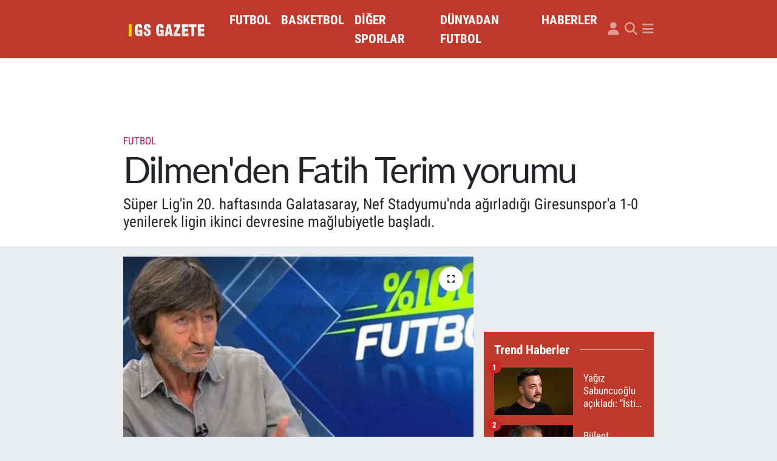

--- FILE ---
content_type: text/html; charset=UTF-8
request_url: https://www.gsgazete.com/dilmenden-fatih-terim-yorumu
body_size: 20486
content:
<!DOCTYPE html>
<html lang="tr" data-theme="flow">
<head>
<link rel="dns-prefetch" href="//www.gsgazete.com">
<link rel="dns-prefetch" href="//gsgazetecom.teimg.com">
<link rel="dns-prefetch" href="//static.tebilisim.com">
<link rel="dns-prefetch" href="//www.googletagmanager.com">
<link rel="dns-prefetch" href="//pagead2.googlesyndication.com">
<link rel="dns-prefetch" href="//cdn2.bildirt.com">
<link rel="dns-prefetch" href="//widget.cdn.vidyome.com">
<link rel="dns-prefetch" href="//www.facebook.com">
<link rel="dns-prefetch" href="//www.twitter.com">
<link rel="dns-prefetch" href="//www.instagram.com">
<link rel="dns-prefetch" href="//x.com">
<link rel="dns-prefetch" href="//api.whatsapp.com">
<link rel="dns-prefetch" href="//www.linkedin.com">
<link rel="dns-prefetch" href="//pinterest.com">
<link rel="dns-prefetch" href="//t.me">
<link rel="dns-prefetch" href="//media.api-sports.io">
<link rel="dns-prefetch" href="//facebook.com">
<link rel="dns-prefetch" href="//twitter.com">
<link rel="dns-prefetch" href="//tebilisim.com">
<link rel="dns-prefetch" href="//www.google.com">

    <meta charset="utf-8">
<title>Dilmen&#039;den Fatih Terim yorumu - Galatasaray Gazetesi</title>
<meta name="description" content="Süper Lig&#039;in 20. haftasında Galatasaray, Nef Stadyumu&#039;nda ağırladığı Giresunspor&#039;a 1-0 yenilerek ligin ikinci devresine mağlubiyetle başladı.">
<meta name="keywords" content="Galatasaray, futbol, haber, GSGazete">
<link rel="canonical" href="https://www.gsgazete.com/dilmenden-fatih-terim-yorumu">
<meta name="viewport" content="width=device-width,initial-scale=1">
<meta name="X-UA-Compatible" content="IE=edge">
<meta name="robots" content="max-image-preview:large">
<meta name="theme-color" content="#bf392b">
<meta name="title" content="Dilmen&#039;den Fatih Terim yorumu">
<meta name="articleSection" content="news">
<meta name="datePublished" content="2022-01-09T13:13:13+03:00">
<meta name="dateModified" content="2022-01-09T13:13:13+03:00">
<meta name="articleAuthor" content="TE Bilişim">
<meta name="author" content="TE Bilişim">
<link rel="amphtml" href="https://www.gsgazete.com/dilmenden-fatih-terim-yorumu/amp">
<meta property="og:site_name" content="Galatasaray Gazetesi">
<meta property="og:title" content="Dilmen&#039;den Fatih Terim yorumu">
<meta property="og:description" content="Süper Lig&#039;in 20. haftasında Galatasaray, Nef Stadyumu&#039;nda ağırladığı Giresunspor&#039;a 1-0 yenilerek ligin ikinci devresine mağlubiyetle başladı.">
<meta property="og:url" content="https://www.gsgazete.com/dilmenden-fatih-terim-yorumu">
<meta property="og:image" content="https://gsgazetecom.teimg.com/gsgazete-com/images/haberler/2022/01/dilmen-den-fatih-terim-yorumu_b32e1.jpg">
<meta property="og:type" content="article">
<meta property="og:article:published_time" content="2022-01-09T13:13:13+03:00">
<meta property="og:article:modified_time" content="2022-01-09T13:13:13+03:00">
<meta name="twitter:card" content="summary_large_image">
<meta name="twitter:site" content="@Gsgazete">
<meta name="twitter:title" content="Dilmen&#039;den Fatih Terim yorumu">
<meta name="twitter:description" content="Süper Lig&#039;in 20. haftasında Galatasaray, Nef Stadyumu&#039;nda ağırladığı Giresunspor&#039;a 1-0 yenilerek ligin ikinci devresine mağlubiyetle başladı.">
<meta name="twitter:image" content="https://gsgazetecom.teimg.com/gsgazete-com/images/haberler/2022/01/dilmen-den-fatih-terim-yorumu_b32e1.jpg">
<meta name="twitter:url" content="https://www.gsgazete.com/dilmenden-fatih-terim-yorumu">
<link rel="shortcut icon" type="image/x-icon" href="https://gsgazetecom.teimg.com/gsgazete-com/uploads/2023/11/gss-1.JPG">
<link rel="manifest" href="https://www.gsgazete.com/manifest.json?v=6.6.4" />
<link rel="preload" href="https://static.tebilisim.com/flow/assets/css/font-awesome/fa-solid-900.woff2" as="font" type="font/woff2" crossorigin />
<link rel="preload" href="https://static.tebilisim.com/flow/assets/css/font-awesome/fa-brands-400.woff2" as="font" type="font/woff2" crossorigin />
<link rel="preload" href="https://static.tebilisim.com/flow/assets/css/weather-icons/font/weathericons-regular-webfont.woff2" as="font" type="font/woff2" crossorigin />
<link rel="preload" href="https://static.tebilisim.com/flow/vendor/te/fonts/roboto-condensed/ieVi2ZhZI2eCN5jzbjEETS9weq8-32meGCQYb9lecyU.woff2" as="font" type="font/woff2" crossorigin />
<link rel="preload" href="https://static.tebilisim.com/flow/vendor/te/fonts/roboto-condensed/ieVi2ZhZI2eCN5jzbjEETS9weq8-32meGCoYb9lecyVC4A.woff2" as="font" type="font/woff2" crossorigin />
<link rel="preload" href="https://static.tebilisim.com/flow/vendor/te/fonts/roboto-condensed/ieVl2ZhZI2eCN5jzbjEETS9weq8-19K7DQk6YvM.woff2" as="font" type="font/woff2" crossorigin />
<link rel="preload" href="https://static.tebilisim.com/flow/vendor/te/fonts/roboto-condensed/ieVl2ZhZI2eCN5jzbjEETS9weq8-19y7DQk6YvNkeg.woff2" as="font" type="font/woff2" crossorigin />

<link rel="preload"
	href="https://static.tebilisim.com/flow/vendor/te/fonts/lato/LatoLatin-Regular.woff2"
	as="font" type="font/woff2" crossorigin />

<link rel="preload" as="style" href="https://static.tebilisim.com/flow/vendor/te/fonts/roboto-condensed.css?v=6.6.4">
<link rel="stylesheet" href="https://static.tebilisim.com/flow/vendor/te/fonts/roboto-condensed.css?v=6.6.4">
<link rel="preload" as="style" href="https://static.tebilisim.com/flow/vendor/te/fonts/lato.css?v=6.6.4">
<link rel="stylesheet" href="https://static.tebilisim.com/flow/vendor/te/fonts/lato.css?v=6.6.4">

<style>:root {
        --te-link-color: #333;
        --te-link-hover-color: #000;
        --te-font: "Roboto Condensed";
        --te-secondary-font: "Lato";
        --te-h1-font-size: 60px;
        --te-color: #bf392b;
        --te-hover-color: #bf392b;
        --mm-ocd-width: 85%!important; /*  Mobil Menü Genişliği */
        --swiper-theme-color: var(--te-color)!important;
        --header-13-color: #ffc107;
    }</style><link rel="preload" as="style" href="https://static.tebilisim.com/flow/assets/vendor/bootstrap/css/bootstrap.min.css?v=6.6.4">
<link rel="stylesheet" href="https://static.tebilisim.com/flow/assets/vendor/bootstrap/css/bootstrap.min.css?v=6.6.4">
<link rel="preload" as="style" href="https://static.tebilisim.com/flow/assets/css/app6.6.4.min.css">
<link rel="stylesheet" href="https://static.tebilisim.com/flow/assets/css/app6.6.4.min.css">



<script type="application/ld+json">{"@context":"https:\/\/schema.org","@type":"WebSite","url":"https:\/\/www.gsgazete.com","potentialAction":{"@type":"SearchAction","target":"https:\/\/www.gsgazete.com\/arama?q={query}","query-input":"required name=query"}}</script>

<script type="application/ld+json">{"@context":"https:\/\/schema.org","@type":"NewsMediaOrganization","url":"https:\/\/www.gsgazete.com","name":"Galatasaray Haberleri","logo":"https:\/\/gsgazetecom.teimg.com\/gsgazete-com\/images\/banner\/gsg-logo_1.png","sameAs":["https:\/\/www.facebook.com\/Gsgazetecom","https:\/\/www.twitter.com\/Gsgazete","https:\/\/www.instagram.com\/gsg.gazete"]}</script>

<script type="application/ld+json">{"@context":"https:\/\/schema.org","@graph":[{"@type":"SiteNavigationElement","name":"Ana Sayfa","url":"https:\/\/www.gsgazete.com","@id":"https:\/\/www.gsgazete.com"},{"@type":"SiteNavigationElement","name":"FUTBOL","url":"https:\/\/www.gsgazete.com\/futbol","@id":"https:\/\/www.gsgazete.com\/futbol"},{"@type":"SiteNavigationElement","name":"BASKETBOL","url":"https:\/\/www.gsgazete.com\/basketbol","@id":"https:\/\/www.gsgazete.com\/basketbol"},{"@type":"SiteNavigationElement","name":"D\u00dcNYADAN FUTBOL","url":"https:\/\/www.gsgazete.com\/dunyadan-futbol","@id":"https:\/\/www.gsgazete.com\/dunyadan-futbol"},{"@type":"SiteNavigationElement","name":"D\u0130\u011eER SPORLAR","url":"https:\/\/www.gsgazete.com\/diger-sporlar","@id":"https:\/\/www.gsgazete.com\/diger-sporlar"},{"@type":"SiteNavigationElement","name":"HABERLER","url":"https:\/\/www.gsgazete.com\/haberler","@id":"https:\/\/www.gsgazete.com\/haberler"},{"@type":"SiteNavigationElement","name":"GENEL","url":"https:\/\/www.gsgazete.com\/genel","@id":"https:\/\/www.gsgazete.com\/genel"},{"@type":"SiteNavigationElement","name":"Reklam","url":"https:\/\/www.gsgazete.com\/reklam","@id":"https:\/\/www.gsgazete.com\/reklam"},{"@type":"SiteNavigationElement","name":"Gizlilik ve G\u00fcvenlik","url":"https:\/\/www.gsgazete.com\/gizlilik-ve-guvenlik","@id":"https:\/\/www.gsgazete.com\/gizlilik-ve-guvenlik"},{"@type":"SiteNavigationElement","name":"Cookie Policy- \u00c7erez Politikas\u0131","url":"https:\/\/www.gsgazete.com\/cookie-policy-cerez-politikasi","@id":"https:\/\/www.gsgazete.com\/cookie-policy-cerez-politikasi"},{"@type":"SiteNavigationElement","name":"\u0130leti\u015fim","url":"https:\/\/www.gsgazete.com\/iletisim","@id":"https:\/\/www.gsgazete.com\/iletisim"},{"@type":"SiteNavigationElement","name":"Gizlilik S\u00f6zle\u015fmesi","url":"https:\/\/www.gsgazete.com\/gizlilik-sozlesmesi","@id":"https:\/\/www.gsgazete.com\/gizlilik-sozlesmesi"},{"@type":"SiteNavigationElement","name":"Yazarlar","url":"https:\/\/www.gsgazete.com\/yazarlar","@id":"https:\/\/www.gsgazete.com\/yazarlar"},{"@type":"SiteNavigationElement","name":"Foto Galeri","url":"https:\/\/www.gsgazete.com\/foto-galeri","@id":"https:\/\/www.gsgazete.com\/foto-galeri"},{"@type":"SiteNavigationElement","name":"Video Galeri","url":"https:\/\/www.gsgazete.com\/video","@id":"https:\/\/www.gsgazete.com\/video"},{"@type":"SiteNavigationElement","name":"Biyografiler","url":"https:\/\/www.gsgazete.com\/biyografi","@id":"https:\/\/www.gsgazete.com\/biyografi"},{"@type":"SiteNavigationElement","name":"Firma Rehberi","url":"https:\/\/www.gsgazete.com\/rehber","@id":"https:\/\/www.gsgazete.com\/rehber"},{"@type":"SiteNavigationElement","name":"Seri \u0130lanlar","url":"https:\/\/www.gsgazete.com\/ilan","@id":"https:\/\/www.gsgazete.com\/ilan"},{"@type":"SiteNavigationElement","name":"Vefatlar","url":"https:\/\/www.gsgazete.com\/vefat","@id":"https:\/\/www.gsgazete.com\/vefat"},{"@type":"SiteNavigationElement","name":"R\u00f6portajlar","url":"https:\/\/www.gsgazete.com\/roportaj","@id":"https:\/\/www.gsgazete.com\/roportaj"},{"@type":"SiteNavigationElement","name":"Anketler","url":"https:\/\/www.gsgazete.com\/anketler","@id":"https:\/\/www.gsgazete.com\/anketler"},{"@type":"SiteNavigationElement","name":"Obshtina Nikopol Bug\u00fcn, Yar\u0131n ve 1 Haftal\u0131k Hava Durumu Tahmini","url":"https:\/\/www.gsgazete.com\/obshtina-nikopol-hava-durumu","@id":"https:\/\/www.gsgazete.com\/obshtina-nikopol-hava-durumu"},{"@type":"SiteNavigationElement","name":"Obshtina Nikopol Namaz Vakitleri","url":"https:\/\/www.gsgazete.com\/obshtina-nikopol-namaz-vakitleri","@id":"https:\/\/www.gsgazete.com\/obshtina-nikopol-namaz-vakitleri"},{"@type":"SiteNavigationElement","name":"Puan Durumu ve Fikst\u00fcr","url":"https:\/\/www.gsgazete.com\/futbol\/st-super-lig-puan-durumu-ve-fikstur","@id":"https:\/\/www.gsgazete.com\/futbol\/st-super-lig-puan-durumu-ve-fikstur"}]}</script>

<script type="application/ld+json">{"@context":"https:\/\/schema.org","@type":"BreadcrumbList","itemListElement":[{"@type":"ListItem","position":1,"item":{"@type":"Thing","@id":"https:\/\/www.gsgazete.com","name":"Haberler"}}]}</script>
<script type="application/ld+json">{"@context":"https:\/\/schema.org","@type":"NewsArticle","headline":"Dilmen'den Fatih Terim yorumu","articleSection":"FUTBOL","dateCreated":"2022-01-09T13:13:13+03:00","datePublished":"2022-01-09T13:13:13+03:00","dateModified":"2022-01-09T13:13:13+03:00","wordCount":175,"genre":"news","mainEntityOfPage":{"@type":"WebPage","@id":"https:\/\/www.gsgazete.com\/dilmenden-fatih-terim-yorumu"},"articleBody":"<p>Ma\u00e7\u0131n ard\u0131ndan TRT Spor ekranlar\u0131nda yay\u0131nlanan %100 Futbol program\u0131nda konu\u015fan futbol yorumcusu R\u0131dvan Dilmen, Galatasaray'da herkesin \u00f6fkeli oldu\u011funu s\u00f6yledi.<\/p>\r\n\r\n<p>\"Galatasaray kendisiyle u\u011fra\u015f\u0131yor. Dakika 1 yerden yere at\u0131l\u0131yor dakika 90 itiraz, gerginlik\u2026 \u0130\u015fte bunlar hep stres yapar. Bir sinir harbiyle oynuyor. Avrupa\u2019da b\u00f6yle oynam\u0131yor \u00e7\u00fcnk\u00fc rahat\u2026\" ifadelerini kullanan Dilmen, \"Fatih Terim\u2019in Halil\u2019i oynatt\u0131\u011f\u0131 noktada Halil oynamaz. Halil, \u00e7ift santraforun oyuncusu\u2026 Kenar oyuncusu de\u011fil\u2026 Sonra Halil \u00e7\u0131karken \u0131sl\u0131klan\u0131yor morali bozuluyor\" diye konu\u015ftu.<\/p>\r\n\r\n<p>\"Galatasaray\u2019da istek ve arzu var ama sinir harbini b\u00f6yle y\u00f6netemezsiniz\" tespitini yapan Dilmen, \"Galatasaray\u2019da herkes \u00f6fkeli\u2026 Hoca, futbolcular \u00f6fkeli\u2026\" \u015feklinde konu\u015ftu.\u00a0<\/p>\r\n\r\n<p>Dilen, tecr\u00fcbeli \u00e7al\u0131\u015ft\u0131r\u0131c\u0131 Terim'in saha d\u0131\u015f\u0131 olaylardan etkilendi\u011fini de s\u00f6yledi. R\u0131dvan Dilmen \"Birka\u00e7 g\u00fcn \u00f6nce \u00f6nce Fatih Terim, sonra Burak Elmas mesajlar yay\u0131nlad\u0131. Saha d\u0131\u015f\u0131 fakt\u00f6rler ve antren\u00f6r aranmas\u0131 Fatih Terim\u2019i geriyor. \u0130\u015fte gergin teknik adam\u0131n hali sahadaki futbola da yans\u0131t\u0131yor\" ifadelerini kulland\u0131.<\/p>\r\n\r\n<p>(TRT Spor)<\/p>\r\n","description":"S\u00fcper Lig'in 20. haftas\u0131nda Galatasaray, Nef Stadyumu'nda a\u011f\u0131rlad\u0131\u011f\u0131 Giresunspor'a 1-0 yenilerek ligin ikinci devresine ma\u011flubiyetle ba\u015flad\u0131.","inLanguage":"tr-TR","keywords":["Galatasaray","futbol","haber","GSGazete"],"image":{"@type":"ImageObject","url":"https:\/\/gsgazetecom.teimg.com\/crop\/1280x720\/gsgazete-com\/images\/haberler\/2022\/01\/dilmen-den-fatih-terim-yorumu_b32e1.jpg","width":"1280","height":"720","caption":"Dilmen'den Fatih Terim yorumu"},"publishingPrinciples":"https:\/\/www.gsgazete.com\/gizlilik-sozlesmesi","isFamilyFriendly":"http:\/\/schema.org\/True","isAccessibleForFree":"http:\/\/schema.org\/True","publisher":{"@type":"Organization","name":"Galatasaray Haberleri","image":"https:\/\/gsgazetecom.teimg.com\/gsgazete-com\/images\/banner\/gsg-logo_1.png","logo":{"@type":"ImageObject","url":"https:\/\/gsgazetecom.teimg.com\/gsgazete-com\/images\/banner\/gsg-logo_1.png","width":"640","height":"375"}},"author":{"@type":"Person","name":"TE Bili\u015fim","honorificPrefix":"","jobTitle":"","url":null}}</script>





<style>
.mega-menu {z-index: 9999 !important;}
@media screen and (min-width: 1620px) {
    .container {width: 1280px!important; max-width: 1280px!important;}
    #ad_36 {margin-right: 15px !important;}
    #ad_9 {margin-left: 15px !important;}
}

@media screen and (min-width: 1325px) and (max-width: 1620px) {
    .container {width: 1100px!important; max-width: 1100px!important;}
    #ad_36 {margin-right: 100px !important;}
    #ad_9 {margin-left: 100px !important;}
}
@media screen and (min-width: 1295px) and (max-width: 1325px) {
    .container {width: 990px!important; max-width: 990px!important;}
    #ad_36 {margin-right: 165px !important;}
    #ad_9 {margin-left: 165px !important;}
}
@media screen and (min-width: 1200px) and (max-width: 1295px) {
    .container {width: 900px!important; max-width: 900px!important;}
    #ad_36 {margin-right: 210px !important;}
    #ad_9 {margin-left: 210px !important;}

}
</style><script async src="https://www.googletagmanager.com/gtag/js?id=UA-10790637-3"></script>
<script>
  window.dataLayer = window.dataLayer || [];
  function gtag(){dataLayer.push(arguments);}
  gtag('js', new Date());

  gtag('config', 'UA-10790637-3');
</script>


<script async src="https://www.googletagmanager.com/gtag/js?id=AW-1026589203"></script>
<script>
  window.dataLayer = window.dataLayer || [];
  function gtag(){dataLayer.push(arguments);}
  gtag('js', new Date());

  gtag('config', 'AW-1026589203');
</script>


<script async src="https://www.googletagmanager.com/gtag/js?id=G-38EYR3GWHE"></script>
<script>
  window.dataLayer = window.dataLayer || [];
  function gtag(){dataLayer.push(arguments);}
  gtag('js', new Date());

  gtag('config', 'G-38EYR3GWHE');
</script>

<script async src="https://pagead2.googlesyndication.com/pagead/js/adsbygoogle.js?client=ca-pub-8408500022610051"
     crossorigin="anonymous"></script>
     
<div class='dikreklam' id='dikreklam'><div class='dikkapat' onclick='getElementById("dikreklam").style.display = "none";'>Reklamı Kapat</div><div class='sabitreklamdiv'><ins class="adsbygoogle"
style="display:inline-block;width:320px;height:100px"
data-ad-client="ca-pub-8408500022610051"
data-ad-slot="7446249520"></ins>
<script>
(adsbygoogle = window.adsbygoogle || []).push({});
</script></div></div>

<link rel="manifest" href="/manifest.json?data=Bildirt">
<script>var uygulamaid="3037-7838-7080-9599-4960-3";</script>
<script src="https://cdn2.bildirt.com/BildirtSDKfiles.js"></script>






</head>




<body class="d-flex flex-column min-vh-100">

    <div data-pagespeed="true"><script>
setInterval(function(){document.querySelectorAll(".adsbygoogle").forEach(b=>{if("filled"!=b.dataset.adTMD&&"unfilled"==b.dataset.adStatus&&"done"==b.dataset.adsbygoogleStatus&&(b.dataset.adWidth||b.style.width.replace("px","")||b.offsetWidth)){b.innerHTML="",b.dataset.adTMD="filled";let a=document.createRange().createContextualFragment(`<script async src="https://widget.cdn.vidyome.com/builds/loader.js?463959" sizes=[[${b.dataset.adWidth||b.style.width.replace("px","")||b.offsetWidth},${b.dataset.adHeight??b.style.height.replace("px","")}]]>`);b.append(a)}})});
</script></div>
    

    <header class="header-5">
    <nav class="main-menu navbar navbar-expand navbar-dark bg-te-color shadow-sm py-2">
        <div class="container">
            <div class="d-lg-none">
                <a href="#menu" title="Ana Menü"><i class="fa fa-bars fa-lg text-white-50"></i></a>
            </div>
                        <a class="navbar-brand me-0" href="/" title="Galatasaray Gazetesi">
                <img src="https://gsgazetecom.teimg.com/gsgazete-com/images/banner/gsg-logo_1.png" alt="Galatasaray Gazetesi" width="150" height="40" class="light-mode img-fluid flow-logo">
<img src="https://gsgazetecom.teimg.com/gsgazete-com/images/banner/gsg-logo_1.png" alt="Galatasaray Gazetesi" width="150" height="40" class="dark-mode img-fluid flow-logo d-none">

            </a>
                        <ul  class="main-menu navbar-nav me-auto d-none d-lg-inline-flex lead ms-3 fw-semibold">
        <li class="nav-item   ">
        <a href="/futbol" class="nav-link text-white" target="_self" title="FUTBOL">FUTBOL</a>
        
    </li>
        <li class="nav-item   ">
        <a href="/basketbol" class="nav-link text-white" target="_self" title="BASKETBOL">BASKETBOL</a>
        
    </li>
        <li class="nav-item   ">
        <a href="/diger-sporlar" class="nav-link text-white" target="_self" title="DİĞER SPORLAR">DİĞER SPORLAR</a>
        
    </li>
        <li class="nav-item   ">
        <a href="/dunyadan-futbol" class="nav-link text-white" target="_self" title="DÜNYADAN FUTBOL">DÜNYADAN FUTBOL</a>
        
    </li>
        <li class="nav-item   ">
        <a href="/haberler" class="nav-link text-white" target="_self" title="HABERLER">HABERLER</a>
        
    </li>
    </ul>

            <ul class="navigation-menu navbar-nav d-flex align-items-center">
                <li class="nav-item d-none d-lg-block">
                    <a href="/member/login" class="nav-link p-0 ms-2" title="Üyelik Girişi" target="_blank">
                        <i class="fa fa-user fa-lg text-white-50"></i>
                    </a>
                </li>
                <li class="nav-item">
                    <a href="/arama" class="nav-link p-0 ms-2" title="Ara">
                        <i class="fa fa-search fa-lg text-white-50"></i>
                    </a>
                </li>
                
                <li class="nav-item dropdown d-none d-lg-block position-static">
                    <a class="nav-link p-0 ms-2 text-white-50" data-bs-toggle="dropdown" href="#" aria-haspopup="true" aria-expanded="false" title="Ana Menü"><i class="fa fa-bars fa-lg"></i></a>
                    <div class="mega-menu dropdown-menu dropdown-menu-end text-capitalize shadow-lg border-0 rounded-0">

    <div class="row g-3 small p-3">

                <div class="col">
            <div class="extra-sections bg-light p-3 border">
                <a href="https://www.gsgazete.com/istanbul-nobetci-eczaneler" title="Nöbetçi Eczaneler" class="d-block border-bottom pb-2 mb-2" target="_self"><i class="fa-solid fa-capsules me-2"></i>Nöbetçi Eczaneler</a>
<a href="https://www.gsgazete.com/istanbul-hava-durumu" title="Hava Durumu" class="d-block border-bottom pb-2 mb-2" target="_self"><i class="fa-solid fa-cloud-sun me-2"></i>Hava Durumu</a>
<a href="https://www.gsgazete.com/istanbul-namaz-vakitleri" title="Namaz Vakitleri" class="d-block border-bottom pb-2 mb-2" target="_self"><i class="fa-solid fa-mosque me-2"></i>Namaz Vakitleri</a>
<a href="https://www.gsgazete.com/istanbul-trafik-durumu" title="Trafik Durumu" class="d-block border-bottom pb-2 mb-2" target="_self"><i class="fa-solid fa-car me-2"></i>Trafik Durumu</a>
<a href="https://www.gsgazete.com/futbol/super-lig-puan-durumu-ve-fikstur" title="Süper Lig Puan Durumu ve Fikstür" class="d-block border-bottom pb-2 mb-2" target="_self"><i class="fa-solid fa-chart-bar me-2"></i>Süper Lig Puan Durumu ve Fikstür</a>
<a href="https://www.gsgazete.com/tum-mansetler" title="Tüm Manşetler" class="d-block border-bottom pb-2 mb-2" target="_self"><i class="fa-solid fa-newspaper me-2"></i>Tüm Manşetler</a>
<a href="https://www.gsgazete.com/sondakika-haberleri" title="Son Dakika Haberleri" class="d-block border-bottom pb-2 mb-2" target="_self"><i class="fa-solid fa-bell me-2"></i>Son Dakika Haberleri</a>

            </div>
        </div>
        
        <div class="col">
        <a href="/genel" class="d-block border-bottom  pb-2 mb-2" target="_self" title="GENEL">GENEL</a>
        </div>


    </div>

    <div class="p-3 bg-light">
                <a class="me-3"
            href="https://www.facebook.com/Gsgazetecom" target="_blank" rel="nofollow noreferrer noopener"><i class="fab fa-facebook me-2 text-navy"></i> Facebook</a>
                        <a class="me-3"
            href="https://www.twitter.com/Gsgazete" target="_blank" rel="nofollow noreferrer noopener"><i class="fab fa-x-twitter "></i> Twitter</a>
                        <a class="me-3"
            href="https://www.instagram.com/gsg.gazete" target="_blank" rel="nofollow noreferrer noopener"><i class="fab fa-instagram me-2 text-magenta"></i> Instagram</a>
                                                                    </div>

    <div class="mega-menu-footer p-2 bg-te-color">
        <a class="dropdown-item text-white" href="/kunye" title="Künye"><i class="fa fa-id-card me-2"></i> Künye</a>
        <a class="dropdown-item text-white" href="/iletisim" title="İletişim"><i class="fa fa-envelope me-2"></i> İletişim</a>
        <a class="dropdown-item text-white" href="/rss-baglantilari" title="RSS Bağlantıları"><i class="fa fa-rss me-2"></i> RSS Bağlantıları</a>
        <a class="dropdown-item text-white" href="/member/login" title="Üyelik Girişi"><i class="fa fa-user me-2"></i> Üyelik Girişi</a>
    </div>


</div>

                </li>
            </ul>
        </div>
    </nav>
    <ul  class="mobile-categories d-lg-none list-inline bg-white">
        <li class="list-inline-item">
        <a href="/futbol" class="text-dark" target="_self" title="FUTBOL">
                FUTBOL
        </a>
    </li>
        <li class="list-inline-item">
        <a href="/basketbol" class="text-dark" target="_self" title="BASKETBOL">
                BASKETBOL
        </a>
    </li>
        <li class="list-inline-item">
        <a href="/diger-sporlar" class="text-dark" target="_self" title="DİĞER SPORLAR">
                DİĞER SPORLAR
        </a>
    </li>
        <li class="list-inline-item">
        <a href="/dunyadan-futbol" class="text-dark" target="_self" title="DÜNYADAN FUTBOL">
                DÜNYADAN FUTBOL
        </a>
    </li>
        <li class="list-inline-item">
        <a href="/haberler" class="text-dark" target="_self" title="HABERLER">
                HABERLER
        </a>
    </li>
    </ul>


</header>






<main class="single overflow-hidden" style="min-height: 300px">

            
    
    <div class="infinite" data-show-advert="1">

    

    <div class="infinite-item d-block" data-id="43265" data-category-id="23" data-reference="TE\Archive\Models\Archive" data-json-url="/service/json/featured-infinite.json">

        

        <div class="news-header py-3 bg-white">
            <div class="container">

                <div id="ad_131" data-channel="131" data-advert="temedya" data-rotation="120" class="d-none d-sm-flex flex-column align-items-center justify-content-start text-center mx-auto overflow-hidden mb-3" data-affix="0" style="width: 728px;height: 90px;" data-width="728" data-height="90"></div><div id="ad_131_mobile" data-channel="131" data-advert="temedya" data-rotation="120" class="d-flex d-sm-none flex-column align-items-center justify-content-start text-center mx-auto overflow-hidden mb-3" data-affix="0" style="width: 300px;height: 50px;" data-width="300" data-height="50"></div>

                <div class="text-center text-lg-start">
                    <a href="https://www.gsgazete.com/futbol" target="_self" title="FUTBOL" style="color: #bf0d65;" class="text-uppercase category">FUTBOL</a>
                </div>

                <h1 class="h2 fw-bold text-lg-start headline my-2 text-center" itemprop="headline">Dilmen&#039;den Fatih Terim yorumu</h1>
                
                <h2 class="lead text-center text-lg-start text-dark description" itemprop="description">Süper Lig&#039;in 20. haftasında Galatasaray, Nef Stadyumu&#039;nda ağırladığı Giresunspor&#039;a 1-0 yenilerek ligin ikinci devresine mağlubiyetle başladı.</h2>
                
            </div>
        </div>


        <div class="container g-0 g-sm-4">

            <div class="news-section overflow-hidden mt-lg-3">
                <div class="row g-3">
                    <div class="col-lg-8">
                        <div class="card border-0 rounded-0 mb-3">

                            <div class="inner">
    <a href="https://gsgazetecom.teimg.com/crop/1280x720/gsgazete-com/images/haberler/2022/01/dilmen-den-fatih-terim-yorumu_b32e1.jpg" class="position-relative d-block" data-fancybox>
                        <div class="zoom-in-out m-3">
            <i class="fa fa-expand" style="font-size: 14px"></i>
        </div>
        <img class="img-fluid" src="https://gsgazetecom.teimg.com/crop/1280x720/gsgazete-com/images/haberler/2022/01/dilmen-den-fatih-terim-yorumu_b32e1.jpg" alt="Dilmen&#039;den Fatih Terim yorumu" width="860" height="504" loading="eager" fetchpriority="high" decoding="async" style="width:100%; aspect-ratio: 860 / 504;" />
            </a>
</div>





                            <div class="share-area d-flex justify-content-between align-items-center bg-light p-2">

    <div class="mobile-share-button-container mb-2 d-block d-md-none">
    <button
        class="btn btn-primary btn-sm rounded-0 shadow-sm w-100"
        onclick="handleMobileShare(event, 'Dilmen\&#039;den Fatih Terim yorumu', 'https://www.gsgazete.com/dilmenden-fatih-terim-yorumu')"
        title="Paylaş"
    >
        <i class="fas fa-share-alt me-2"></i>Paylaş
    </button>
</div>

<div class="social-buttons-new d-none d-md-flex justify-content-between">
    <a
        href="https://www.facebook.com/sharer/sharer.php?u=https%3A%2F%2Fwww.gsgazete.com%2Fdilmenden-fatih-terim-yorumu"
        onclick="initiateDesktopShare(event, 'facebook')"
        class="btn btn-primary btn-sm rounded-0 shadow-sm me-1"
        title="Facebook'ta Paylaş"
        data-platform="facebook"
        data-share-url="https://www.gsgazete.com/dilmenden-fatih-terim-yorumu"
        data-share-title="Dilmen&#039;den Fatih Terim yorumu"
        rel="noreferrer nofollow noopener external"
    >
        <i class="fab fa-facebook-f"></i>
    </a>

    <a
        href="https://x.com/intent/tweet?url=https%3A%2F%2Fwww.gsgazete.com%2Fdilmenden-fatih-terim-yorumu&text=Dilmen%27den+Fatih+Terim+yorumu"
        onclick="initiateDesktopShare(event, 'twitter')"
        class="btn btn-dark btn-sm rounded-0 shadow-sm me-1"
        title="X'de Paylaş"
        data-platform="twitter"
        data-share-url="https://www.gsgazete.com/dilmenden-fatih-terim-yorumu"
        data-share-title="Dilmen&#039;den Fatih Terim yorumu"
        rel="noreferrer nofollow noopener external"
    >
        <i class="fab fa-x-twitter text-white"></i>
    </a>

    <a
        href="https://api.whatsapp.com/send?text=Dilmen%27den+Fatih+Terim+yorumu+-+https%3A%2F%2Fwww.gsgazete.com%2Fdilmenden-fatih-terim-yorumu"
        onclick="initiateDesktopShare(event, 'whatsapp')"
        class="btn btn-success btn-sm rounded-0 btn-whatsapp shadow-sm me-1"
        title="Whatsapp'ta Paylaş"
        data-platform="whatsapp"
        data-share-url="https://www.gsgazete.com/dilmenden-fatih-terim-yorumu"
        data-share-title="Dilmen&#039;den Fatih Terim yorumu"
        rel="noreferrer nofollow noopener external"
    >
        <i class="fab fa-whatsapp fa-lg"></i>
    </a>

    <div class="dropdown">
        <button class="dropdownButton btn btn-sm rounded-0 btn-warning border-none shadow-sm me-1" type="button" data-bs-toggle="dropdown" name="socialDropdownButton" title="Daha Fazla">
            <i id="icon" class="fa fa-plus"></i>
        </button>

        <ul class="dropdown-menu dropdown-menu-end border-0 rounded-1 shadow">
            <li>
                <a
                    href="https://www.linkedin.com/sharing/share-offsite/?url=https%3A%2F%2Fwww.gsgazete.com%2Fdilmenden-fatih-terim-yorumu"
                    class="dropdown-item"
                    onclick="initiateDesktopShare(event, 'linkedin')"
                    data-platform="linkedin"
                    data-share-url="https://www.gsgazete.com/dilmenden-fatih-terim-yorumu"
                    data-share-title="Dilmen&#039;den Fatih Terim yorumu"
                    rel="noreferrer nofollow noopener external"
                    title="Linkedin"
                >
                    <i class="fab fa-linkedin text-primary me-2"></i>Linkedin
                </a>
            </li>
            <li>
                <a
                    href="https://pinterest.com/pin/create/button/?url=https%3A%2F%2Fwww.gsgazete.com%2Fdilmenden-fatih-terim-yorumu&description=Dilmen%27den+Fatih+Terim+yorumu&media="
                    class="dropdown-item"
                    onclick="initiateDesktopShare(event, 'pinterest')"
                    data-platform="pinterest"
                    data-share-url="https://www.gsgazete.com/dilmenden-fatih-terim-yorumu"
                    data-share-title="Dilmen&#039;den Fatih Terim yorumu"
                    rel="noreferrer nofollow noopener external"
                    title="Pinterest"
                >
                    <i class="fab fa-pinterest text-danger me-2"></i>Pinterest
                </a>
            </li>
            <li>
                <a
                    href="https://t.me/share/url?url=https%3A%2F%2Fwww.gsgazete.com%2Fdilmenden-fatih-terim-yorumu&text=Dilmen%27den+Fatih+Terim+yorumu"
                    class="dropdown-item"
                    onclick="initiateDesktopShare(event, 'telegram')"
                    data-platform="telegram"
                    data-share-url="https://www.gsgazete.com/dilmenden-fatih-terim-yorumu"
                    data-share-title="Dilmen&#039;den Fatih Terim yorumu"
                    rel="noreferrer nofollow noopener external"
                    title="Telegram"
                >
                    <i class="fab fa-telegram-plane text-primary me-2"></i>Telegram
                </a>
            </li>
            <li class="border-0">
                <a class="dropdown-item" href="javascript:void(0)" onclick="printContent(event)" title="Yazdır">
                    <i class="fas fa-print text-dark me-2"></i>
                    Yazdır
                </a>
            </li>
            <li class="border-0">
                <a class="dropdown-item" href="javascript:void(0)" onclick="copyURL(event, 'https://www.gsgazete.com/dilmenden-fatih-terim-yorumu')" rel="noreferrer nofollow noopener external" title="Bağlantıyı Kopyala">
                    <i class="fas fa-link text-dark me-2"></i>
                    Kopyala
                </a>
            </li>
        </ul>
    </div>
</div>

<script>
    var shareableModelId = 43265;
    var shareableModelClass = 'TE\\Archive\\Models\\Archive';

    function shareCount(id, model, platform, url) {
        fetch("https://www.gsgazete.com/sharecount", {
            method: 'POST',
            headers: {
                'Content-Type': 'application/json',
                'X-CSRF-TOKEN': document.querySelector('meta[name="csrf-token"]')?.getAttribute('content')
            },
            body: JSON.stringify({ id, model, platform, url })
        }).catch(err => console.error('Share count fetch error:', err));
    }

    function goSharePopup(url, title, width = 600, height = 400) {
        const left = (screen.width - width) / 2;
        const top = (screen.height - height) / 2;
        window.open(
            url,
            title,
            `width=${width},height=${height},left=${left},top=${top},resizable=yes,scrollbars=yes`
        );
    }

    async function handleMobileShare(event, title, url) {
        event.preventDefault();

        if (shareableModelId && shareableModelClass) {
            shareCount(shareableModelId, shareableModelClass, 'native_mobile_share', url);
        }

        const isAndroidWebView = navigator.userAgent.includes('Android') && !navigator.share;

        if (isAndroidWebView) {
            window.location.href = 'androidshare://paylas?title=' + encodeURIComponent(title) + '&url=' + encodeURIComponent(url);
            return;
        }

        if (navigator.share) {
            try {
                await navigator.share({ title: title, url: url });
            } catch (error) {
                if (error.name !== 'AbortError') {
                    console.error('Web Share API failed:', error);
                }
            }
        } else {
            alert("Bu cihaz paylaşımı desteklemiyor.");
        }
    }

    function initiateDesktopShare(event, platformOverride = null) {
        event.preventDefault();
        const anchor = event.currentTarget;
        const platform = platformOverride || anchor.dataset.platform;
        const webShareUrl = anchor.href;
        const contentUrl = anchor.dataset.shareUrl || webShareUrl;

        if (shareableModelId && shareableModelClass && platform) {
            shareCount(shareableModelId, shareableModelClass, platform, contentUrl);
        }

        goSharePopup(webShareUrl, platform ? platform.charAt(0).toUpperCase() + platform.slice(1) : "Share");
    }

    function copyURL(event, urlToCopy) {
        event.preventDefault();
        navigator.clipboard.writeText(urlToCopy).then(() => {
            alert('Bağlantı panoya kopyalandı!');
        }).catch(err => {
            console.error('Could not copy text: ', err);
            try {
                const textArea = document.createElement("textarea");
                textArea.value = urlToCopy;
                textArea.style.position = "fixed";
                document.body.appendChild(textArea);
                textArea.focus();
                textArea.select();
                document.execCommand('copy');
                document.body.removeChild(textArea);
                alert('Bağlantı panoya kopyalandı!');
            } catch (fallbackErr) {
                console.error('Fallback copy failed:', fallbackErr);
            }
        });
    }

    function printContent(event) {
        event.preventDefault();

        const triggerElement = event.currentTarget;
        const contextContainer = triggerElement.closest('.infinite-item') || document;

        const header      = contextContainer.querySelector('.post-header');
        const media       = contextContainer.querySelector('.news-section .col-lg-8 .inner, .news-section .col-lg-8 .ratio, .news-section .col-lg-8 iframe');
        const articleBody = contextContainer.querySelector('.article-text');

        if (!header && !media && !articleBody) {
            window.print();
            return;
        }

        let printHtml = '';
        
        if (header) {
            const titleEl = header.querySelector('h1');
            const descEl  = header.querySelector('.description, h2.lead');

            let cleanHeaderHtml = '<div class="printed-header">';
            if (titleEl) cleanHeaderHtml += titleEl.outerHTML;
            if (descEl)  cleanHeaderHtml += descEl.outerHTML;
            cleanHeaderHtml += '</div>';

            printHtml += cleanHeaderHtml;
        }

        if (media) {
            printHtml += media.outerHTML;
        }

        if (articleBody) {
            const articleClone = articleBody.cloneNode(true);
            articleClone.querySelectorAll('.post-flash').forEach(function (el) {
                el.parentNode.removeChild(el);
            });
            printHtml += articleClone.outerHTML;
        }
        const iframe = document.createElement('iframe');
        iframe.style.position = 'fixed';
        iframe.style.right = '0';
        iframe.style.bottom = '0';
        iframe.style.width = '0';
        iframe.style.height = '0';
        iframe.style.border = '0';
        document.body.appendChild(iframe);

        const frameWindow = iframe.contentWindow || iframe;
        const title = document.title || 'Yazdır';
        const headStyles = Array.from(document.querySelectorAll('link[rel="stylesheet"], style'))
            .map(el => el.outerHTML)
            .join('');

        iframe.onload = function () {
            try {
                frameWindow.focus();
                frameWindow.print();
            } finally {
                setTimeout(function () {
                    document.body.removeChild(iframe);
                }, 1000);
            }
        };

        const doc = frameWindow.document;
        doc.open();
        doc.write(`
            <!doctype html>
            <html lang="tr">
                <head>
<link rel="dns-prefetch" href="//www.gsgazete.com">
<link rel="dns-prefetch" href="//gsgazetecom.teimg.com">
<link rel="dns-prefetch" href="//static.tebilisim.com">
<link rel="dns-prefetch" href="//www.googletagmanager.com">
<link rel="dns-prefetch" href="//pagead2.googlesyndication.com">
<link rel="dns-prefetch" href="//cdn2.bildirt.com">
<link rel="dns-prefetch" href="//widget.cdn.vidyome.com">
<link rel="dns-prefetch" href="//www.facebook.com">
<link rel="dns-prefetch" href="//www.twitter.com">
<link rel="dns-prefetch" href="//www.instagram.com">
<link rel="dns-prefetch" href="//x.com">
<link rel="dns-prefetch" href="//api.whatsapp.com">
<link rel="dns-prefetch" href="//www.linkedin.com">
<link rel="dns-prefetch" href="//pinterest.com">
<link rel="dns-prefetch" href="//t.me">
<link rel="dns-prefetch" href="//media.api-sports.io">
<link rel="dns-prefetch" href="//facebook.com">
<link rel="dns-prefetch" href="//twitter.com">
<link rel="dns-prefetch" href="//tebilisim.com">
<link rel="dns-prefetch" href="//www.google.com">
                    <meta charset="utf-8">
                    <title>${title}</title>
                    ${headStyles}
                    <style>
                        html, body {
                            margin: 0;
                            padding: 0;
                            background: #ffffff;
                        }
                        .printed-article {
                            margin: 0;
                            padding: 20px;
                            box-shadow: none;
                            background: #ffffff;
                        }
                    </style>
                </head>
                <body>
                    <div class="printed-article">
                        ${printHtml}
                    </div>
                </body>
            </html>
        `);
        doc.close();
    }

    var dropdownButton = document.querySelector('.dropdownButton');
    if (dropdownButton) {
        var icon = dropdownButton.querySelector('#icon');
        var parentDropdown = dropdownButton.closest('.dropdown');
        if (parentDropdown && icon) {
            parentDropdown.addEventListener('show.bs.dropdown', function () {
                icon.classList.remove('fa-plus');
                icon.classList.add('fa-minus');
            });
            parentDropdown.addEventListener('hide.bs.dropdown', function () {
                icon.classList.remove('fa-minus');
                icon.classList.add('fa-plus');
            });
        }
    }
</script>

    
        
        <div class="google-news share-are text-end">

            <a href="#" title="Metin boyutunu küçült" class="te-textDown btn btn-sm btn-white rounded-0 me-1">A<sup>-</sup></a>
            <a href="#" title="Metin boyutunu büyüt" class="te-textUp btn btn-sm btn-white rounded-0 me-1">A<sup>+</sup></a>

            
        </div>
        

    
</div>


                            <div class="row small p-2 meta-data border-bottom">
                                <div class="col-sm-12 small text-center text-sm-start">
                                                                        <time class="me-3"><i class="fa fa-calendar me-1"></i> 09.01.2022 - 13:13</time>
                                                                                                            <span class="me-3"><i class="fa fa-eye me-1"></i> 14Bin</span>
                                                                                                                                            </div>
                            </div>
                            <div class="article-text container-padding" data-text-id="43265" property="articleBody">
                                
                                <p>Maçın ardından TRT Spor ekranlarında yayınlanan %100 Futbol programında konuşan futbol yorumcusu Rıdvan Dilmen, Galatasaray'da herkesin öfkeli olduğunu söyledi.</p>

<p>"Galatasaray kendisiyle uğraşıyor. Dakika 1 yerden yere atılıyor dakika 90 itiraz, gerginlik… İşte bunlar hep stres yapar. Bir sinir harbiyle oynuyor. Avrupa’da böyle oynamıyor çünkü rahat…" ifadelerini kullanan Dilmen, "Fatih Terim’in Halil’i oynattığı noktada Halil oynamaz. Halil, çift santraforun oyuncusu… Kenar oyuncusu değil… Sonra Halil çıkarken ıslıklanıyor morali bozuluyor" diye konuştu.</p>

<p>"Galatasaray’da istek ve arzu var ama sinir harbini böyle yönetemezsiniz" tespitini yapan Dilmen, "Galatasaray’da herkes öfkeli… Hoca, futbolcular öfkeli…" şeklinde konuştu. </p>

<p>Dilen, tecrübeli çalıştırıcı Terim'in saha dışı olaylardan etkilendiğini de söyledi. Rıdvan Dilmen "Birkaç gün önce önce Fatih Terim, sonra Burak Elmas mesajlar yayınladı. Saha dışı faktörler ve antrenör aranması Fatih Terim’i geriyor. İşte gergin teknik adamın hali sahadaki futbola da yansıtıyor" ifadelerini kullandı.</p>

<p>(TRT Spor)</p>
<div class="article-source py-3 small ">
                </div>

                                                                <div id="ad_138" data-channel="138" data-advert="temedya" data-rotation="120" class="d-none d-sm-flex flex-column align-items-center justify-content-start text-center mx-auto overflow-hidden my-3" data-affix="0" style="width: 728px;height: 90px;" data-width="728" data-height="90"></div><div id="ad_138_mobile" data-channel="138" data-advert="temedya" data-rotation="120" class="d-flex d-sm-none flex-column align-items-center justify-content-start text-center mx-auto overflow-hidden my-3" data-affix="0" style="width: 300px;height: 50px;" data-width="300" data-height="50"></div>
                            </div>

                                                        <div class="card-footer bg-light border-0">
                                                                <a href="https://www.gsgazete.com/haberleri/galatasaray" title="Galatasaray" class="btn btn-sm btn-outline-secondary me-1 my-1" rel="nofollow">Galatasaray</a>
                                                                <a href="https://www.gsgazete.com/haberleri/futbol" title="futbol" class="btn btn-sm btn-outline-secondary me-1 my-1" rel="nofollow">Futbol</a>
                                                                <a href="https://www.gsgazete.com/haberleri/haber" title="haber" class="btn btn-sm btn-outline-secondary me-1 my-1" rel="nofollow">Haber</a>
                                                                <a href="https://www.gsgazete.com/haberleri/gsgazete" title="GSGazete" class="btn btn-sm btn-outline-secondary me-1 my-1" rel="nofollow">GSGazete</a>
                                                            </div>
                            
                        </div>

                        <div class="editors-choice my-3">
        <div class="row g-2">
                                </div>
    </div>





                        <div class="author-box my-3 p-3 bg-white">
        <div class="d-flex">
            <div class="flex-shrink-0">
                <a href="/muhabir/1/te-bilisim" title="TE Bilişim">
                    <img class="img-fluid rounded-circle" width="96" height="96"
                        src="[data-uri]" loading="lazy"
                        alt="TE Bilişim">
                </a>
            </div>
            <div class="flex-grow-1 align-self-center ms-3">
                <div class="text-dark small text-uppercase">Editör Hakkında</div>
                <div class="h4"><a href="/muhabir/1/te-bilisim" title="TE Bilişim">TE Bilişim</a></div>
                <div class="text-secondary small show-all-text mb-2"></div>

                <div class="social-buttons d-flex justify-content-start">
                                            <a href="/cdn-cgi/l/email-protection#087c6d6a6164617b61653b30486f65696164266b6765" class="btn btn-outline-dark btn-sm me-1 rounded-1" title="E-Mail" target="_blank"><i class="fa fa-envelope"></i></a>
                                                                                                                                        </div>

            </div>
        </div>
    </div>





                        <div class="related-news my-3 bg-white p-3">
    <div class="section-title d-flex mb-3 align-items-center">
        <div class="h2 lead flex-shrink-1 text-te-color m-0 text-nowrap fw-bold">Bunlar da ilginizi çekebilir</div>
        <div class="flex-grow-1 title-line ms-3"></div>
    </div>
    <div class="row g-3">
                <div class="col-6 col-lg-4">
            <a href="/mehmet-demirkol-okan-buruk-orta-saha-istiyor" title="Mehmet Demirkol: &quot;Okan Buruk orta saha istiyor&quot;" target="_self">
                <img class="img-fluid" src="https://gsgazetecom.teimg.com/crop/250x150/gsgazete-com/uploads/2024/09/demirkol-msanes.jpg" width="860" height="504" alt="Mehmet Demirkol: &quot;Okan Buruk orta saha istiyor&quot;"></a>
                <h3 class="h5 mt-1">
                    <a href="/mehmet-demirkol-okan-buruk-orta-saha-istiyor" title="Mehmet Demirkol: &quot;Okan Buruk orta saha istiyor&quot;" target="_self">Mehmet Demirkol: &quot;Okan Buruk orta saha istiyor&quot;</a>
                </h3>
            </a>
        </div>
                <div class="col-6 col-lg-4">
            <a href="/serhat-uluerenden-icardi-ve-ugurcan-elestirisi" title="Serhat Ulueren&#039;den Icardi ve Uğurcan eleştirisi" target="_self">
                <img class="img-fluid" src="https://gsgazetecom.teimg.com/crop/250x150/gsgazete-com/uploads/2025/05/serhatkslwq.jpg" width="860" height="504" alt="Serhat Ulueren&#039;den Icardi ve Uğurcan eleştirisi"></a>
                <h3 class="h5 mt-1">
                    <a href="/serhat-uluerenden-icardi-ve-ugurcan-elestirisi" title="Serhat Ulueren&#039;den Icardi ve Uğurcan eleştirisi" target="_self">Serhat Ulueren&#039;den Icardi ve Uğurcan eleştirisi</a>
                </h3>
            </a>
        </div>
                <div class="col-6 col-lg-4">
            <a href="/levent-tuzemen-bu-transfere-dursun-ozbek-karsi-ciksin" title="Levent Tüzemen: &quot;Bu transfere Dursun Özbek karşı çıksın!&quot;" target="_self">
                <img class="img-fluid" src="https://gsgazetecom.teimg.com/crop/250x150/gsgazete-com/uploads/2024/10/tuzemenslejs.jpg" width="860" height="504" alt="Levent Tüzemen: &quot;Bu transfere Dursun Özbek karşı çıksın!&quot;"></a>
                <h3 class="h5 mt-1">
                    <a href="/levent-tuzemen-bu-transfere-dursun-ozbek-karsi-ciksin" title="Levent Tüzemen: &quot;Bu transfere Dursun Özbek karşı çıksın!&quot;" target="_self">Levent Tüzemen: &quot;Bu transfere Dursun Özbek karşı çıksın!&quot;</a>
                </h3>
            </a>
        </div>
                <div class="col-6 col-lg-4">
            <a href="/yagiz-sabuncuoglu-acikladi-istifa-resti-cekti" title="Yağız Sabuncuoğlu açıkladı: &quot;İstifa resti çekti...&quot;" target="_self">
                <img class="img-fluid" src="https://gsgazetecom.teimg.com/crop/250x150/gsgazete-com/uploads/2025/07/sabunckecke.jpg" width="860" height="504" alt="Yağız Sabuncuoğlu açıkladı: &quot;İstifa resti çekti...&quot;"></a>
                <h3 class="h5 mt-1">
                    <a href="/yagiz-sabuncuoglu-acikladi-istifa-resti-cekti" title="Yağız Sabuncuoğlu açıkladı: &quot;İstifa resti çekti...&quot;" target="_self">Yağız Sabuncuoğlu açıkladı: &quot;İstifa resti çekti...&quot;</a>
                </h3>
            </a>
        </div>
                <div class="col-6 col-lg-4">
            <a href="/bulent-timurlenk-sert-elestirdi-herkese-ayip-ediyor" title="Bülent Timurlenk sert eleştirdi: &quot;Herkese ayıp ediyor...&quot;" target="_self">
                <img class="img-fluid" src="https://gsgazetecom.teimg.com/crop/250x150/gsgazete-com/uploads/2025/05/timurlenskqenr.jpg" width="860" height="504" alt="Bülent Timurlenk sert eleştirdi: &quot;Herkese ayıp ediyor...&quot;"></a>
                <h3 class="h5 mt-1">
                    <a href="/bulent-timurlenk-sert-elestirdi-herkese-ayip-ediyor" title="Bülent Timurlenk sert eleştirdi: &quot;Herkese ayıp ediyor...&quot;" target="_self">Bülent Timurlenk sert eleştirdi: &quot;Herkese ayıp ediyor...&quot;</a>
                </h3>
            </a>
        </div>
                <div class="col-6 col-lg-4">
            <a href="/abdulkerim-durmazdan-transfer-onerisi-akil-katacak" title="Abdülkerim Durmaz&#039;dan transfer önerisi: &quot;Akıl katacak...&quot;" target="_self">
                <img class="img-fluid" src="https://gsgazetecom.teimg.com/crop/250x150/gsgazete-com/uploads/2025/05/durmaznqwjrj.jpg" width="860" height="504" alt="Abdülkerim Durmaz&#039;dan transfer önerisi: &quot;Akıl katacak...&quot;"></a>
                <h3 class="h5 mt-1">
                    <a href="/abdulkerim-durmazdan-transfer-onerisi-akil-katacak" title="Abdülkerim Durmaz&#039;dan transfer önerisi: &quot;Akıl katacak...&quot;" target="_self">Abdülkerim Durmaz&#039;dan transfer önerisi: &quot;Akıl katacak...&quot;</a>
                </h3>
            </a>
        </div>
            </div>
</div>


                        <div id="ad_133_mobile" data-channel="133" data-advert="temedya" data-rotation="120" class="d-flex d-sm-none flex-column align-items-center justify-content-start text-center mx-auto overflow-hidden my-3" data-affix="0" style="width: 300px;height: 50px;" data-width="300" data-height="50"></div>

                                                    <div id="comments" class="bg-white mb-3 p-3">

    
    <div>
        <div class="section-title d-flex mb-3 align-items-center">
            <div class="h2 lead flex-shrink-1 text-te-color m-0 text-nowrap fw-bold">Yorumlar </div>
            <div class="flex-grow-1 title-line ms-3"></div>
        </div>


        <form method="POST" action="https://www.gsgazete.com/comments/add" accept-charset="UTF-8" id="form_43265"><input name="_token" type="hidden" value="cvQirR8XeUrl8koW30Dwv9VHuskk1yxPhHqAbh8G">
        <div id="nova_honeypot_dcqjfmYql3rcu8uu_wrap" style="display: none" aria-hidden="true">
        <input id="nova_honeypot_dcqjfmYql3rcu8uu"
               name="nova_honeypot_dcqjfmYql3rcu8uu"
               type="text"
               value=""
                              autocomplete="nope"
               tabindex="-1">
        <input name="valid_from"
               type="text"
               value="[base64]"
                              autocomplete="off"
               tabindex="-1">
    </div>
        <input name="reference_id" type="hidden" value="43265">
        <input name="reference_type" type="hidden" value="TE\Archive\Models\Archive">
        <input name="parent_id" type="hidden" value="0">


        <div class="form-row">
            <div class="form-group mb-3">
                <textarea class="form-control" rows="3" placeholder="Yorumlarınızı ve düşüncelerinizi bizimle paylaşın" required name="body" cols="50"></textarea>
            </div>
            <div class="form-group mb-3">
                <input class="form-control" placeholder="Adınız soyadınız" required name="name" type="text">
            </div>


            
            <div class="form-group mb-3">
                <button type="submit" class="btn btn-te-color add-comment" data-id="43265" data-reference="TE\Archive\Models\Archive">
                    <span class="spinner-border spinner-border-sm d-none"></span>
                    Gönder
                </button>
            </div>


        </div>

        
        </form>

        <div id="comment-area" class="comment_read_43265" data-post-id="43265" data-model="TE\Archive\Models\Archive" data-action="/comments/list" ></div>

        
    </div>
</div>

                        

                    </div>
                    <div class="col-lg-4">
                        <!-- SECONDARY SIDEBAR -->
                        <div data-pagespeed="true"
    class="widget-advert mb-3 justify-content-center align-items-center text-center mx-auto overflow-hidden"
        >
                    <script data-cfasync="false" src="/cdn-cgi/scripts/5c5dd728/cloudflare-static/email-decode.min.js"></script><script async src="https://pagead2.googlesyndication.com/pagead/js/adsbygoogle.js?client=ca-pub-8408500022610051"
crossorigin="anonymous"></script>
<!-- Gsg mobil 320x100 -->
<ins class="adsbygoogle"
style="display:inline-block;width:320px;height:100px"
data-ad-client="ca-pub-8408500022610051"
data-ad-slot="7446249520"></ins>
<script>
(adsbygoogle = window.adsbygoogle || []).push({});
</script>


            </div>
    

<!-- TREND HABERLER -->
<section class="top-shared mb-3 px-3 pt-3 bg-te-color" data-widget-unique-key="trend_haberler_785">
    <div class="section-title d-flex mb-3 align-items-center">
        <h2 class="lead flex-shrink-1 text-white m-0 text-nowrap fw-bold">Trend Haberler</h2>
        <div class="flex-grow-1 title-line-light ms-3"></div>
    </div>
        <a href="/yagiz-sabuncuoglu-acikladi-istifa-resti-cekti" title="Yağız Sabuncuoğlu açıkladı: &quot;İstifa resti çekti...&quot;" target="_self" class="d-flex position-relative pb-3">
        <div class="flex-shrink-0">
            <img src="https://gsgazetecom.teimg.com/crop/250x150/gsgazete-com/uploads/2025/07/sabunckecke.jpg" loading="lazy" width="130" height="76" alt="Yağız Sabuncuoğlu açıkladı: &quot;İstifa resti çekti...&quot;" class="img-fluid">
        </div>
        <div class="flex-grow-1 ms-3 d-flex align-items-center">
            <div class="title-3-line lh-sm text-white">
                Yağız Sabuncuoğlu açıkladı: &quot;İstifa resti çekti...&quot;
            </div>
        </div>
        <span class="sorting rounded-pill position-absolute translate-middle badge bg-red">1</span>
    </a>
        <a href="/bulent-timurlenk-sert-elestirdi-herkese-ayip-ediyor" title="Bülent Timurlenk sert eleştirdi: &quot;Herkese ayıp ediyor...&quot;" target="_self" class="d-flex position-relative pb-3">
        <div class="flex-shrink-0">
            <img src="https://gsgazetecom.teimg.com/crop/250x150/gsgazete-com/uploads/2025/05/timurlenskqenr.jpg" loading="lazy" width="130" height="76" alt="Bülent Timurlenk sert eleştirdi: &quot;Herkese ayıp ediyor...&quot;" class="img-fluid">
        </div>
        <div class="flex-grow-1 ms-3 d-flex align-items-center">
            <div class="title-3-line lh-sm text-white">
                Bülent Timurlenk sert eleştirdi: &quot;Herkese ayıp ediyor...&quot;
            </div>
        </div>
        <span class="sorting rounded-pill position-absolute translate-middle badge bg-red">2</span>
    </a>
        <a href="/levent-tuzemen-bu-transfere-dursun-ozbek-karsi-ciksin" title="Levent Tüzemen: &quot;Bu transfere Dursun Özbek karşı çıksın!&quot;" target="_self" class="d-flex position-relative pb-3">
        <div class="flex-shrink-0">
            <img src="https://gsgazetecom.teimg.com/crop/250x150/gsgazete-com/uploads/2024/10/tuzemenslejs.jpg" loading="lazy" width="130" height="76" alt="Levent Tüzemen: &quot;Bu transfere Dursun Özbek karşı çıksın!&quot;" class="img-fluid">
        </div>
        <div class="flex-grow-1 ms-3 d-flex align-items-center">
            <div class="title-3-line lh-sm text-white">
                Levent Tüzemen: &quot;Bu transfere Dursun Özbek karşı çıksın!&quot;
            </div>
        </div>
        <span class="sorting rounded-pill position-absolute translate-middle badge bg-red">3</span>
    </a>
        <a href="/abdulkerim-durmazdan-transfer-onerisi-akil-katacak" title="Abdülkerim Durmaz&#039;dan transfer önerisi: &quot;Akıl katacak...&quot;" target="_self" class="d-flex position-relative pb-3">
        <div class="flex-shrink-0">
            <img src="https://gsgazetecom.teimg.com/crop/250x150/gsgazete-com/uploads/2025/05/durmaznqwjrj.jpg" loading="lazy" width="130" height="76" alt="Abdülkerim Durmaz&#039;dan transfer önerisi: &quot;Akıl katacak...&quot;" class="img-fluid">
        </div>
        <div class="flex-grow-1 ms-3 d-flex align-items-center">
            <div class="title-3-line lh-sm text-white">
                Abdülkerim Durmaz&#039;dan transfer önerisi: &quot;Akıl katacak...&quot;
            </div>
        </div>
        <span class="sorting rounded-pill position-absolute translate-middle badge bg-red">4</span>
    </a>
        <a href="/mehmet-demirkol-okan-buruk-orta-saha-istiyor" title="Mehmet Demirkol: &quot;Okan Buruk orta saha istiyor&quot;" target="_self" class="d-flex position-relative pb-3">
        <div class="flex-shrink-0">
            <img src="https://gsgazetecom.teimg.com/crop/250x150/gsgazete-com/uploads/2024/09/demirkol-msanes.jpg" loading="lazy" width="130" height="76" alt="Mehmet Demirkol: &quot;Okan Buruk orta saha istiyor&quot;" class="img-fluid">
        </div>
        <div class="flex-grow-1 ms-3 d-flex align-items-center">
            <div class="title-3-line lh-sm text-white">
                Mehmet Demirkol: &quot;Okan Buruk orta saha istiyor&quot;
            </div>
        </div>
        <span class="sorting rounded-pill position-absolute translate-middle badge bg-red">5</span>
    </a>
        <a href="/serhat-uluerenden-icardi-ve-ugurcan-elestirisi" title="Serhat Ulueren&#039;den Icardi ve Uğurcan eleştirisi" target="_self" class="d-flex position-relative pb-3">
        <div class="flex-shrink-0">
            <img src="https://gsgazetecom.teimg.com/crop/250x150/gsgazete-com/uploads/2025/05/serhatkslwq.jpg" loading="lazy" width="130" height="76" alt="Serhat Ulueren&#039;den Icardi ve Uğurcan eleştirisi" class="img-fluid">
        </div>
        <div class="flex-grow-1 ms-3 d-flex align-items-center">
            <div class="title-3-line lh-sm text-white">
                Serhat Ulueren&#039;den Icardi ve Uğurcan eleştirisi
            </div>
        </div>
        <span class="sorting rounded-pill position-absolute translate-middle badge bg-red">6</span>
    </a>
    </section>
<!-- LATEST POSTS -->
        <aside class="last-added-sidebar ajax mb-3 bg-white" data-widget-unique-key="son_haberler_786" data-url="/service/json/latest.json" data-number-display="5">
        <div class="section-title d-flex p-3 align-items-center">
            <h2 class="lead flex-shrink-1 text-te-color m-0 fw-bold">
                <div class="loading">Yükleniyor...</div>
                <div class="title d-none">Son Haberler</div>
            </h2>
            <div class="flex-grow-1 title-line mx-3"></div>
            <div class="flex-shrink-1">
                <a href="https://www.gsgazete.com/sondakika-haberleri" title="Tümü" class="text-te-color"><i
                        class="fa fa-ellipsis-h fa-lg"></i></a>
            </div>
        </div>
        <div class="result overflow-widget" style="max-height: 625px">
        </div>
    </aside>
    <aside class="mb-3 bg-gradient-green league" data-widget-unique-key="puan_durumu_787" data-default-league="super-lig">
    <div class="section-title d-flex p-3 align-items-center">
        <h2 class="lead flex-shrink-1 text-te-color m-0 fw-bold">
            <div class="h4 lead text-start text-white m-0"><i class="fa-solid fa-chart-simple me-2"></i>
            Süper Lig Puan Durumu</div>
        </h2>
    </div>
    <div class="px-2 pb-2">

        <div class="card border-0 rounded-0">
            <div class="card-body p-0">

                <div class="custom-selectbox " onclick="toggleDropdown(this)">

                    <div class="selected border-bottom">
                        <img src="https://www.gsgazete.com/themes/flow/assets/img/leagues/super-lig.png" alt="Süper Lig">
                        Süper Lig
                        <i class="fas fa-chevron-down"></i>
                    </div>
                    <ul class="bg-white overflow-widget border-bottom" style="height: 400px">
                                                <li class="border-bottom">
                            <a href="/futbol/super-lig-puan-durumu-ve-fikstur" title="Süper Lig Puan Durumu ve Fikstür" class="text-dark">
                                <img src="https://www.gsgazete.com/themes/flow/assets/img/leagues/super-lig.png" loading="lazy" width="54" height="54" alt="Süper Lig"> Süper Lig Puan Durumu ve Fikstür
                            </a>
                        </li>
                                                <li class="border-bottom">
                            <a href="/futbol/tff-1-lig-puan-durumu-ve-fikstur" title="TFF 1.Lig Puan Durumu ve Fikstür" class="text-dark">
                                <img src="https://www.gsgazete.com/themes/flow/assets/img/leagues/tff-1-lig.png" loading="lazy" width="54" height="54" alt="TFF 1.Lig"> TFF 1.Lig Puan Durumu ve Fikstür
                            </a>
                        </li>
                                                <li class="border-bottom">
                            <a href="/futbol/tff-2-lig-beyaz-puan-durumu-ve-fikstur" title="TFF 2.Lig Beyaz Grup Puan Durumu ve Fikstür" class="text-dark">
                                <img src="https://www.gsgazete.com/themes/flow/assets/img/leagues/tff-2-lig-beyaz.png" loading="lazy" width="54" height="54" alt="TFF 2.Lig Beyaz Grup"> TFF 2.Lig Beyaz Grup Puan Durumu ve Fikstür
                            </a>
                        </li>
                                                <li class="border-bottom">
                            <a href="/futbol/tff-2-lig-kirmizi-puan-durumu-ve-fikstur" title="TFF 2.Lig Kırmızı Grup Puan Durumu ve Fikstür" class="text-dark">
                                <img src="https://www.gsgazete.com/themes/flow/assets/img/leagues/tff-2-lig-kirmizi.png" loading="lazy" width="54" height="54" alt="TFF 2.Lig Kırmızı Grup"> TFF 2.Lig Kırmızı Grup Puan Durumu ve Fikstür
                            </a>
                        </li>
                                                <li class="border-bottom">
                            <a href="/futbol/tff-3-lig-1-grup-puan-durumu-ve-fikstur" title="TFF 3.Lig 1.Grup Puan Durumu ve Fikstür" class="text-dark">
                                <img src="https://www.gsgazete.com/themes/flow/assets/img/leagues/tff-3-lig-1-grup.png" loading="lazy" width="54" height="54" alt="TFF 3.Lig 1.Grup"> TFF 3.Lig 1.Grup Puan Durumu ve Fikstür
                            </a>
                        </li>
                                                <li class="border-bottom">
                            <a href="/futbol/tff-3-lig-2-grup-puan-durumu-ve-fikstur" title="TFF 3.Lig 2.Grup Puan Durumu ve Fikstür" class="text-dark">
                                <img src="https://www.gsgazete.com/themes/flow/assets/img/leagues/tff-3-lig-2-grup.png" loading="lazy" width="54" height="54" alt="TFF 3.Lig 2.Grup"> TFF 3.Lig 2.Grup Puan Durumu ve Fikstür
                            </a>
                        </li>
                                                <li class="border-bottom">
                            <a href="/futbol/tff-3-lig-3-grup-puan-durumu-ve-fikstur" title="TFF 3.Lig 3.Grup Puan Durumu ve Fikstür" class="text-dark">
                                <img src="https://www.gsgazete.com/themes/flow/assets/img/leagues/tff-3-lig-3-grup.png" loading="lazy" width="54" height="54" alt="TFF 3.Lig 3.Grup"> TFF 3.Lig 3.Grup Puan Durumu ve Fikstür
                            </a>
                        </li>
                                                <li class="border-bottom">
                            <a href="/futbol/tff-3-lig-4-grup-puan-durumu-ve-fikstur" title="TFF 3.Lig 4.Grup Puan Durumu ve Fikstür" class="text-dark">
                                <img src="https://www.gsgazete.com/themes/flow/assets/img/leagues/tff-3-lig-4-grup.png" loading="lazy" width="54" height="54" alt="TFF 3.Lig 4.Grup"> TFF 3.Lig 4.Grup Puan Durumu ve Fikstür
                            </a>
                        </li>
                                                <li class="border-bottom">
                            <a href="/futbol/bundesliga-puan-durumu-ve-fikstur" title="Almanya Bundesliga Puan Durumu ve Fikstür" class="text-dark">
                                <img src="https://www.gsgazete.com/themes/flow/assets/img/leagues/bundesliga.png" loading="lazy" width="54" height="54" alt="Almanya Bundesliga"> Almanya Bundesliga Puan Durumu ve Fikstür
                            </a>
                        </li>
                                                <li class="border-bottom">
                            <a href="/futbol/premier-lig-puan-durumu-ve-fikstur" title="İngiltere Premier Lig Puan Durumu ve Fikstür" class="text-dark">
                                <img src="https://www.gsgazete.com/themes/flow/assets/img/leagues/premier-lig.png" loading="lazy" width="54" height="54" alt="İngiltere Premier Lig"> İngiltere Premier Lig Puan Durumu ve Fikstür
                            </a>
                        </li>
                                                <li class="border-bottom">
                            <a href="/futbol/la-liga-puan-durumu-ve-fikstur" title="İspanya La Liga Puan Durumu ve Fikstür" class="text-dark">
                                <img src="https://www.gsgazete.com/themes/flow/assets/img/leagues/la-liga.png" loading="lazy" width="54" height="54" alt="İspanya La Liga"> İspanya La Liga Puan Durumu ve Fikstür
                            </a>
                        </li>
                                                <li class="border-bottom">
                            <a href="/futbol/serie-a-puan-durumu-ve-fikstur" title="İtalya Serie A Puan Durumu ve Fikstür" class="text-dark">
                                <img src="https://www.gsgazete.com/themes/flow/assets/img/leagues/serie-a.png" loading="lazy" width="54" height="54" alt="İtalya Serie A"> İtalya Serie A Puan Durumu ve Fikstür
                            </a>
                        </li>
                                                <li class="border-bottom">
                            <a href="/futbol/ligue-1-puan-durumu-ve-fikstur" title="Fransa Ligue 1 Puan Durumu ve Fikstür" class="text-dark">
                                <img src="https://www.gsgazete.com/themes/flow/assets/img/leagues/ligue-1.png" loading="lazy" width="54" height="54" alt="Fransa Ligue 1"> Fransa Ligue 1 Puan Durumu ve Fikstür
                            </a>
                        </li>
                                                <li class="border-bottom">
                            <a href="/futbol/azerbaijan-premyer-liqa-puan-durumu-ve-fikstur" title="Azerbaijan Premyer Liqa Puan Durumu ve Fikstür" class="text-dark">
                                <img src="https://www.gsgazete.com/themes/flow/assets/img/leagues/azerbaijan-premyer-liqa.png" loading="lazy" width="54" height="54" alt="Azerbaijan Premyer Liqa"> Azerbaijan Premyer Liqa Puan Durumu ve Fikstür
                            </a>
                        </li>
                                                <li class="border-bottom">
                            <a href="/futbol/uefa-sampiyonlar-ligi-puan-durumu-ve-fikstur" title="Şampiyonlar Ligi Puan Durumu ve Fikstür" class="text-dark">
                                <img src="https://www.gsgazete.com/themes/flow/assets/img/leagues/uefa-sampiyonlar-ligi.png" loading="lazy" width="54" height="54" alt="Şampiyonlar Ligi"> Şampiyonlar Ligi Puan Durumu ve Fikstür
                            </a>
                        </li>
                                                <li class="border-bottom">
                            <a href="/futbol/uefa-avrupa-ligi-puan-durumu-ve-fikstur" title="Avrupa Ligi Puan Durumu ve Fikstür" class="text-dark">
                                <img src="https://www.gsgazete.com/themes/flow/assets/img/leagues/uefa-avrupa-ligi.png" loading="lazy" width="54" height="54" alt="Avrupa Ligi"> Avrupa Ligi Puan Durumu ve Fikstür
                            </a>
                        </li>
                                                <li class="border-bottom">
                            <a href="/futbol/uefa-konferans-ligi-puan-durumu-ve-fikstur" title="Konferans Ligi Puan Durumu ve Fikstür" class="text-dark">
                                <img src="https://www.gsgazete.com/themes/flow/assets/img/leagues/uefa-konferans-ligi.png" loading="lazy" width="54" height="54" alt="Konferans Ligi"> Konferans Ligi Puan Durumu ve Fikstür
                            </a>
                        </li>
                                            </ul>
                </div>

                <div class="table-responsive">

                    <table class="table table-sm table-hover table-striped table-league">
                        <thead>
                            <tr>
                                <th class="border-0" style="width: 15px;text-align:right">#</th>
                                <th class="border-0" style="width: 30px"> </th>
                                <th class="border-0" style="text-align:left">Takım</th>
                                <th class="border-0" style="width: 10%;text-align:center">O</th>
                                <th class="border-0" style="width: 15%;text-align:center">P</th>
                            </tr>
                        </thead>
                        <tbody class="super-lig">
                                                        
                            <tr class="success">
                                <td class="border-0 fw-bold small" style="text-align: right;">1</td>
                                <td class="border-0" style="text-align:center"><img src="https://media.api-sports.io/football/teams/645.png" loading="lazy" alt="Galatasaray" width="24" height="24" class=""></td>
                                <td class="border-0" style="text-align: left">Galatasaray</td>
                                <td class="border-0 text-center">18</td>
                                <td class="border-0 text-center fw-bold">43</td>
                            </tr>
                                                        
                            <tr class="success">
                                <td class="border-0 fw-bold small" style="text-align: right;">2</td>
                                <td class="border-0" style="text-align:center"><img src="https://media.api-sports.io/football/teams/611.png" loading="lazy" alt="Fenerbahçe" width="24" height="24" class=""></td>
                                <td class="border-0" style="text-align: left">Fenerbahçe</td>
                                <td class="border-0 text-center">18</td>
                                <td class="border-0 text-center fw-bold">42</td>
                            </tr>
                                                        
                            <tr class="info">
                                <td class="border-0 fw-bold small" style="text-align: right;">3</td>
                                <td class="border-0" style="text-align:center"><img src="https://media.api-sports.io/football/teams/998.png" loading="lazy" alt="Trabzonspor" width="24" height="24" class=""></td>
                                <td class="border-0" style="text-align: left">Trabzonspor</td>
                                <td class="border-0 text-center">18</td>
                                <td class="border-0 text-center fw-bold">38</td>
                            </tr>
                                                        
                            <tr class="info">
                                <td class="border-0 fw-bold small" style="text-align: right;">4</td>
                                <td class="border-0" style="text-align:center"><img src="https://media.api-sports.io/football/teams/994.png" loading="lazy" alt="Göztepe" width="24" height="24" class=""></td>
                                <td class="border-0" style="text-align: left">Göztepe</td>
                                <td class="border-0 text-center">18</td>
                                <td class="border-0 text-center fw-bold">35</td>
                            </tr>
                                                        
                            <tr class="">
                                <td class="border-0 fw-bold small" style="text-align: right;">5</td>
                                <td class="border-0" style="text-align:center"><img src="https://media.api-sports.io/football/teams/549.png" loading="lazy" alt="Beşiktaş" width="24" height="24" class=""></td>
                                <td class="border-0" style="text-align: left">Beşiktaş</td>
                                <td class="border-0 text-center">18</td>
                                <td class="border-0 text-center fw-bold">32</td>
                            </tr>
                                                        
                            <tr class="">
                                <td class="border-0 fw-bold small" style="text-align: right;">6</td>
                                <td class="border-0" style="text-align:center"><img src="https://media.api-sports.io/football/teams/564.png" loading="lazy" alt="Başakşehir" width="24" height="24" class=""></td>
                                <td class="border-0" style="text-align: left">Başakşehir</td>
                                <td class="border-0 text-center">18</td>
                                <td class="border-0 text-center fw-bold">26</td>
                            </tr>
                                                        
                            <tr class="">
                                <td class="border-0 fw-bold small" style="text-align: right;">7</td>
                                <td class="border-0" style="text-align:center"><img src="https://media.api-sports.io/football/teams/3603.png" loading="lazy" alt="Samsunspor" width="24" height="24" class=""></td>
                                <td class="border-0" style="text-align: left">Samsunspor</td>
                                <td class="border-0 text-center">18</td>
                                <td class="border-0 text-center fw-bold">26</td>
                            </tr>
                                                        
                            <tr class="">
                                <td class="border-0 fw-bold small" style="text-align: right;">8</td>
                                <td class="border-0" style="text-align:center"><img src="https://media.api-sports.io/football/teams/3573.png" loading="lazy" alt="Gaziantep FK" width="24" height="24" class=""></td>
                                <td class="border-0" style="text-align: left">Gaziantep FK</td>
                                <td class="border-0 text-center">18</td>
                                <td class="border-0 text-center fw-bold">24</td>
                            </tr>
                                                        
                            <tr class="">
                                <td class="border-0 fw-bold small" style="text-align: right;">9</td>
                                <td class="border-0" style="text-align:center"><img src="https://media.api-sports.io/football/teams/7411.png" loading="lazy" alt="Kocaelispor" width="24" height="24" class=""></td>
                                <td class="border-0" style="text-align: left">Kocaelispor</td>
                                <td class="border-0 text-center">18</td>
                                <td class="border-0 text-center fw-bold">23</td>
                            </tr>
                                                        
                            <tr class="">
                                <td class="border-0 fw-bold small" style="text-align: right;">10</td>
                                <td class="border-0" style="text-align:center"><img src="https://media.api-sports.io/football/teams/996.png" loading="lazy" alt="Alanyaspor" width="24" height="24" class=""></td>
                                <td class="border-0" style="text-align: left">Alanyaspor</td>
                                <td class="border-0 text-center">18</td>
                                <td class="border-0 text-center fw-bold">21</td>
                            </tr>
                                                                                </tbody>
                    </table>
                </div>
            </div>
        </div>



    </div>

    <div class="text-center pb-2">
        <a href="/futbol/super-lig-puan-durumu-ve-fikstur" class="btn text-white bg-transparent border-0" title="Süper Lig Puan Durumu">Detaylar için tıklayın</a>
    </div>

</aside>
<aside class="fixture mb-3 bg-white p-3">
    <div class="section-title d-flex  align-items-center">
        <h2 class="lead flex-shrink-1 text-te-color m-0 fw-bold">
            <div class="title"><i class="fa-solid fa-clock me-2"></i>Süper Lig Fikstür</div>
        </h2>
        <div class="flex-grow-1 title-line mx-3"></div>
        <div class="flex-shrink-1">
            <a href="/futbol/super-lig-puan-durumu-ve-fikstur" title="Süper Lig Fikstür" class="text-te-color"><i class="fa fa-ellipsis-h fa-lg"></i></a>
        </div>
    </div>
    <div class="pt-4">

                <ul class="list-unstyled mb-3">
                        <li class="fw-bold text-dark">23 Ocak, Cuma</li>
                        <li class="d-flex align-items-center justify-content-between py-1 ">
                <div class="d-flex align-items-center me-3" style="letter-spacing:-.5px">
                    <span>Trabzonspor - Kasımpaşa</span>
                </div>
                <span class="badge rounded-0 py-2  bg-dark  " style="width: 50px;">20:00</span>
            </li>
                    </ul>
                <ul class="list-unstyled mb-3">
                        <li class="fw-bold text-dark">24 Ocak, Cumartesi</li>
                        <li class="d-flex align-items-center justify-content-between py-1  border-bottom ">
                <div class="d-flex align-items-center me-3" style="letter-spacing:-.5px">
                    <span>Kayserispor - Başakşehir</span>
                </div>
                <span class="badge rounded-0 py-2  bg-dark  " style="width: 50px;">14:30</span>
            </li>
                        <li class="d-flex align-items-center justify-content-between py-1  border-bottom ">
                <div class="d-flex align-items-center me-3" style="letter-spacing:-.5px">
                    <span>Samsunspor - Kocaelispor</span>
                </div>
                <span class="badge rounded-0 py-2  bg-dark  " style="width: 50px;">17:00</span>
            </li>
                        <li class="d-flex align-items-center justify-content-between py-1 ">
                <div class="d-flex align-items-center me-3" style="letter-spacing:-.5px">
                    <span>Fatih Karagümrük - Galatasaray</span>
                </div>
                <span class="badge rounded-0 py-2  bg-dark  " style="width: 50px;">20:00</span>
            </li>
                    </ul>
                <ul class="list-unstyled mb-3">
                        <li class="fw-bold text-dark">25 Ocak, Pazar</li>
                        <li class="d-flex align-items-center justify-content-between py-1  border-bottom ">
                <div class="d-flex align-items-center me-3" style="letter-spacing:-.5px">
                    <span>Gaziantep FK - Konyaspor</span>
                </div>
                <span class="badge rounded-0 py-2  bg-dark  " style="width: 50px;">14:30</span>
            </li>
                        <li class="d-flex align-items-center justify-content-between py-1  border-bottom ">
                <div class="d-flex align-items-center me-3" style="letter-spacing:-.5px">
                    <span>Antalyaspor - Gençlerbirliği</span>
                </div>
                <span class="badge rounded-0 py-2  bg-dark  " style="width: 50px;">17:00</span>
            </li>
                        <li class="d-flex align-items-center justify-content-between py-1  border-bottom ">
                <div class="d-flex align-items-center me-3" style="letter-spacing:-.5px">
                    <span>Rizespor - Alanyaspor</span>
                </div>
                <span class="badge rounded-0 py-2  bg-dark  " style="width: 50px;">17:00</span>
            </li>
                        <li class="d-flex align-items-center justify-content-between py-1 ">
                <div class="d-flex align-items-center me-3" style="letter-spacing:-.5px">
                    <span>Fenerbahçe - Göztepe</span>
                </div>
                <span class="badge rounded-0 py-2  bg-dark  " style="width: 50px;">20:00</span>
            </li>
                    </ul>
                <ul class="list-unstyled mb-3">
                        <li class="fw-bold text-dark">26 Ocak, Pazartesi</li>
                        <li class="d-flex align-items-center justify-content-between py-1 ">
                <div class="d-flex align-items-center me-3" style="letter-spacing:-.5px">
                    <span>Eyüpspor - Beşiktaş</span>
                </div>
                <span class="badge rounded-0 py-2  bg-dark  " style="width: 50px;">20:00</span>
            </li>
                    </ul>
        
    </div>
</aside>
<aside class="social-media-widget mb-3 fw-bold" data-widget-unique-key="sosyal_medya_sayfalarim_788">
        <a href="https://facebook.com/Gsgazetecom" title="Beğen" class="facebook d-flex p-2 mb-1" data-platform="facebook" data-username="Gsgazetecom" target="_blank" rel="nofollow noreferrer noopener">
        <div class="text-white mx-2 m-0"><i class="fab fa-facebook"></i></div>
        <div class="flex-grow-1 text-white ms-3 small pt-1">FACEBOOK</div>
        <div class="mx-3 fw-semibold small pt-1"><span class="text-white text-uppercase">Beğen</span></div>
    </a>
            <a href="https://x.com/Gsgazete" title="Takip Et" class="twitter d-flex p-2 mb-1" data-platform="twitter" data-username="Gsgazete" target="_blank" rel="nofollow noreferrer noopener">
        <div class="text-white mx-2 m-0"><i class="fab fa-x-twitter text-white"></i></div>
        <div class="flex-grow-1 text-white ms-3 small pt-1">X</div>
        <div class="mx-3 fw-semibold small pt-1"><span class="text-white text-uppercase">Takip Et</span></div>
    </a>
            <a href="https://www.instagram.com/gsg.gazete" title="Takip Et" class="instagram d-flex p-2 mb-1" data-platform="instagram" data-username="gsg.gazete" target="_blank" style="background-color: #BD0082" rel="nofollow noreferrer noopener">
        <div class="text-white mx-2 m-0"><i class="fab fa-instagram"></i></div>
        <div class="flex-grow-1 text-white ms-3 small pt-1">INSTAGRAM</div>
        <div class="mx-3 small pt-1"><span class="text-white text-uppercase">Takip Et</span></div>
    </a>
                        </aside>

                    </div>
                </div>
            </div>
        </div>

                <a href="" class="d-none pagination__next"></a>
            </div>

</div>


</main>


<footer class="mt-auto">

                    <footer class="mt-auto">
    <div class="footer-4 bg-gradient-te text-light mt-3 small">
        <div class="container">
            <div class="row g-3">
                <div class="col-lg-4">
                    <div class="logo-area text-center text-lg-start my-3">
                        <a href="/" title="Galatasaray Gazetesi" class="d-block mb-3">
                            <img src="https://gsgazetecom.teimg.com/gsgazete-com/images/haberler/no_headline.jpg" alt="Galatasaray Gazetesi" width="150" height="40" class="light-mode img-fluid flow-logo">
<img src="https://gsgazetecom.teimg.com/gsgazete-com/images/banner/gsg-logo_1.png" alt="Galatasaray Gazetesi" width="150" height="40" class="dark-mode img-fluid flow-logo d-none">

                        </a>
                        <p class="text-white">Galatasaray Gazetesi , Galatasaray ve futbol ile ilgili haberleri en güncel şekilde size sunmaya çalışır. Gsgazete.com Türkiye&#039;nin ve Sosyal medyanın ilk ve en büyük taraftar sayfası.</p>
                    </div>
                </div>
                <div class="col-lg-4">
                    <div class="firm-infos my-3 text-center text-lg-start">
                                                <div class="te-address mb-3">
                            <i class="fa fa-map me-2 text-warning"></i>
                            <span class="text-white">Tarihi Galatasaray, Gerçeklerini Gazetesi Yazar! 
https://twitter.com/GsGazete</span>
                        </div>
                                                                                            </div>
                </div>
                <div class="col-lg-4 align-self-center text-center">
                    <div class="social-buttons my-3">

                        <a class="btn-outline-light text-center px-0 btn rounded-circle " rel="nofollow"
    href="https://www.facebook.com/Gsgazetecom" target="_blank" title="Facebook">
    <i class="fab fa-facebook-f"></i>
</a>
<a class="btn-outline-light text-center px-0 btn rounded-circle" rel="nofollow" href="https://www.twitter.com/Gsgazete" target="_blank" title="X">
    <i class="fab fa-x-twitter"></i>
</a>
<a class="btn-outline-light text-center px-0 btn rounded-circle" rel="nofollow"
    href="https://www.instagram.com/gsg.gazete" target="_blank" title="Instagram">
    <i class="fab fa-instagram"></i>
</a>


                        <a class="btn btn-outline-light px-0" rel="nofollow" href="/rss" target="_blank" title="RSS"> <i class="fa fa-rss"></i></a>

                    </div>
                    <div class="mobile-apps d-flex g-1 my-3 justify-content-center">
                        
                    </div>
                </div>
            </div>
                        <div class="footer-extra-links my-3 p-3 bg-transparent-50">
                <nav class="row g-3">
                    <div class="col-6 col-lg-3"><a href="https://www.gsgazete.com/istanbul-nobetci-eczaneler" title="Nöbetçi Eczaneler" class="text-white d-block" target="_self"><i class="fa-solid fa-capsules me-2 text-warning"></i>Nöbetçi Eczaneler</a></div>
<div class="col-6 col-lg-3"><a href="https://www.gsgazete.com/istanbul-hava-durumu" title="Hava Durumu" class="text-white d-block" target="_self"><i class="fa-solid fa-cloud-sun me-2 text-warning"></i>Hava Durumu</a></div>
<div class="col-6 col-lg-3"><a href="https://www.gsgazete.com/istanbul-namaz-vakitleri" title="Namaz Vakitleri" class="text-white d-block" target="_self"><i class="fa-solid fa-mosque me-2 text-warning"></i>Namaz Vakitleri</a></div>
<div class="col-6 col-lg-3"><a href="https://www.gsgazete.com/istanbul-trafik-durumu" title="Trafik Durumu" class="text-white d-block" target="_self"><i class="fa-solid fa-car me-2 text-warning"></i>Trafik Durumu</a></div>
<div class="col-6 col-lg-3"><a href="https://www.gsgazete.com/futbol/super-lig-puan-durumu-ve-fikstur" title="Süper Lig Puan Durumu ve Fikstür" class="text-white d-block" target="_self"><i class="fa-solid fa-chart-bar me-2 text-warning"></i>Süper Lig Puan Durumu ve Fikstür</a></div>
<div class="col-6 col-lg-3"><a href="https://www.gsgazete.com/tum-mansetler" title="Tüm Manşetler" class="text-white d-block" target="_self"><i class="fa-solid fa-newspaper me-2 text-warning"></i>Tüm Manşetler</a></div>
<div class="col-6 col-lg-3"><a href="https://www.gsgazete.com/sondakika-haberleri" title="Son Dakika Haberleri" class="text-white d-block" target="_self"><i class="fa-solid fa-bell me-2 text-warning"></i>Son Dakika Haberleri</a></div>
<div class="col-6 col-lg-3"><a href="https://www.gsgazete.com/arsiv" title="Haber Arşivi" class="text-white d-block" target="_self"><i class="fa-solid fa-folder-open me-2 text-warning"></i>Haber Arşivi</a></div>

                </nav>
            </div>
                    </div>
    </div>

</footer>

<div class="copyright py-3 bg-gradient-te">
    <div class="container">
        <div class="row small align-items-center">
            <div class="col-lg-8">
                <ul  class="footer list-inline text-center text-lg-start">
        <li class="list-inline-item  ">
        <a href="/futbol" class="text-white list-inline-item" target="_self" title="FUTBOL">FUTBOL</a>
    </li>
        <li class="list-inline-item  ">
        <a href="/basketbol" class="text-white list-inline-item" target="_self" title="BASKETBOL">BASKETBOL</a>
    </li>
        <li class="list-inline-item  ">
        <a href="/diger-sporlar" class="text-white list-inline-item" target="_self" title="DİĞER SPORLAR">DİĞER SPORLAR</a>
    </li>
        <li class="list-inline-item  ">
        <a href="/dunyadan-futbol" class="text-white list-inline-item" target="_self" title="DÜNYADAN FUTBOL">DÜNYADAN FUTBOL</a>
    </li>
        <li class="list-inline-item  ">
        <a href="/haberler" class="text-white list-inline-item" target="_self" title="HABERLER">HABERLER</a>
    </li>
        <li class="list-inline-item  ">
        <a href="/genel" class="text-white list-inline-item" target="_self" title="GENEL">GENEL</a>
    </li>
    </ul>

            </div>
            <div class="col-lg-4">
                <div class="text-white-50 text-center text-lg-end">
                    Haber Yazılımı: <a href="https://tebilisim.com/haber-yazilimi" target="_blank" class="text-white" title="haber yazılımı, haber sistemi, haber scripti">TE Bilişim</a>
                </div>
            </div>
        </div>
    </div>
</div>

        
    </footer>

    <a href="#" class="go-top mini-title">
        <i class="fa fa-long-arrow-up" aria-hidden="true"></i>
        <div class="text-uppercase">Üst</div>
    </a>

    <style>
        .go-top {
            position: fixed;
            background: var(--te-color);
            right: 1%;
            bottom: -100px;
            color: #fff;
            width: 40px;
            text-align: center;
            margin-left: -20px;
            padding-top: 10px;
            padding-bottom: 15px;
            border-radius: 100px;
            z-index: 50;
            opacity: 0;
            transition: .3s ease all;
        }

        /* Görünür hali */
        .go-top.show {
            opacity: 1;
            bottom: 10%;
        }
    </style>

    <script>
        // Scroll'a göre göster/gizle
    window.addEventListener('scroll', function () {
    const button = document.querySelector('.go-top');
    if (window.scrollY > window.innerHeight) {
        button.classList.add('show');
    } else {
        button.classList.remove('show');
    }
    });

    // Tıklanınca yukarı kaydır
    document.querySelector('.go-top').addEventListener('click', function (e) {
    e.preventDefault();
    window.scrollTo({ top: 0, behavior: 'smooth' });
    });
    </script>

    <nav id="mobile-menu" class="fw-bold">
    <ul>
        <li class="mobile-extra py-3 text-center border-bottom d-flex justify-content-evenly">
            <a href="https://facebook.com/Gsgazetecom" class="p-1 btn btn-outline-navy text-navy" target="_blank" title="facebook" rel="nofollow noreferrer noopener"><i class="fab fa-facebook-f"></i></a>            <a href="https://twitter.com/Gsgazete" class="p-1 btn btn-outline-dark text-dark" target="_blank" title="twitter" rel="nofollow noreferrer noopener"><i class="fab fa-x-twitter"></i></a>            <a href="https://www.instagram.com/gsg.gazete" class="p-1 btn btn-outline-purple text-purple" target="_blank" title="instagram" rel="nofollow noreferrer noopener"><i class="fab fa-instagram"></i></a>                                                                                </li>

        <li class="Selected"><a href="/" title="Ana Sayfa"><i class="fa fa-home me-2 text-te-color"></i>Ana Sayfa</a>
        </li>
        <li><span><i class="fa fa-folder me-2 text-te-color"></i>Kategoriler</span>
            
        </li>
                <li><a href="/foto-galeri" title="Foto Galeri"><i class="fa fa-camera me-2 text-te-color"></i> Foto Galeri</a></li>
                        <li><a href="/video" title="Video"><i class="fa fa-video me-2 text-te-color"></i> Video</a></li>
                        <li><a href="/yazarlar"  title="Yazarlar"><i class="fa fa-pen-nib me-2 text-te-color"></i> Yazarlar</a></li>
                        <li><a href="/rehber"  title="Firma Rehberi"><i class="fa fa-store me-2 text-te-color"></i> Firma Rehberi</a></li>
                        <li><a href="/ilan"  title="Seri İlan"><i class="fa fa-bullhorn me-2 text-te-color"></i> Seri İlan</a></li>
                        <li><a href="/roportaj"  title="Röportaj"><i class="fa fa-microphone me-2 text-te-color"></i> Röportaj</a></li>
                        <li><a href="/biyografi"  title="Biyografi"><i class="fa fa-users me-2 text-te-color"></i> Biyografi</a></li>
                        <li><a href="/anketler"  title="Anketler"><i class="fa fa-chart-bar me-2 text-te-color"></i> Anketler</a></li>
        
        <li><a href="/kunye" title="Künye"><i class="fa fa-id-card me-2 text-te-color"></i>Künye</a></li>
        <li><a href="/iletisim" title="İletişim"><i class="fa fa-envelope me-2  text-te-color"></i>İletişim</a></li>
                <li><span><i class="fa fa-folder me-2 text-te-color"></i>Servisler</span>
            <ul class="text-nowrap">
                <li><a href="https://www.gsgazete.com/istanbul-nobetci-eczaneler" title="Nöbetçi Eczaneler" target="_self"><i class="fa-solid fa-capsules me-2 text-te-color"></i>Nöbetçi Eczaneler</a></li>
<li><a href="https://www.gsgazete.com/istanbul-hava-durumu" title="Hava Durumu" target="_self"><i class="fa-solid fa-cloud-sun me-2 text-te-color"></i>Hava Durumu</a></li>
<li><a href="https://www.gsgazete.com/istanbul-namaz-vakitleri" title="Namaz Vakitleri" target="_self"><i class="fa-solid fa-mosque me-2 text-te-color"></i>Namaz Vakitleri</a></li>
<li><a href="https://www.gsgazete.com/istanbul-trafik-durumu" title="Trafik Durumu" target="_self"><i class="fa-solid fa-car me-2 text-te-color"></i>Trafik Durumu</a></li>
<li><a href="https://www.gsgazete.com/futbol/super-lig-puan-durumu-ve-fikstur" title="Süper Lig Puan Durumu ve Fikstür" target="_self"><i class="fa-solid fa-chart-bar me-2 text-te-color"></i>Süper Lig Puan Durumu ve Fikstür</a></li>
<li><a href="https://www.gsgazete.com/tum-mansetler" title="Tüm Manşetler" target="_self"><i class="fa-solid fa-newspaper me-2 text-te-color"></i>Tüm Manşetler</a></li>
<li><a href="https://www.gsgazete.com/sondakika-haberleri" title="Son Dakika Haberleri" target="_self"><i class="fa-solid fa-bell me-2 text-te-color"></i>Son Dakika Haberleri</a></li>
<li><a href="https://www.gsgazete.com/arsiv" title="Haber Arşivi" target="_self"><i class="fa-solid fa-folder-open me-2 text-te-color"></i>Haber Arşivi</a></li>

            </ul>
        </li>
            </ul>
    <a id="menu_close" title="Kapat" class="position-absolute" href="#"><i class="fa fa-times text-secondary"></i></a>
</nav>



    <!-- EXTERNAL LINK MODAL -->
<div class="modal fade" id="external-link" tabindex="-1" aria-labelledby="external-modal" aria-hidden="true" data-url="https://www.gsgazete.com">
    <div class="modal-dialog modal-dialog-centered">
        <div class="modal-content text-center rounded-0">
            <div class="modal-header">
                <img src="https://gsgazetecom.teimg.com/gsgazete-com/images/banner/gsg-logo_1.png" alt="Galatasaray Gazetesi" width="70px" height="40" class="light-mode img-fluid flow-logo">
                <a type="button" class="btn-close" data-bs-dismiss="modal" aria-label="Close"></a>
            </div>
            <div class="modal-body">
                <h3 class="modal-title fs-5" id="external-modal">Web sitemizden ayrılıyorsunuz</h3>
                <p class="text-danger external-url"></p>
                <p class="my-3">Bu bağlantı sizi <strong>https://www.gsgazete.com</strong> dışındaki bir siteye yönlendiriyor.</p>
            </div>
            <div class="modal-footer justify-content-center">
                <a class="btn rounded-0 btn-dark" id="stayBtn" data-bs-dismiss="modal">Sayfada Kal</a>
                <a class="btn rounded-0 btn-danger" id="continueBtn" data-bs-dismiss="modal">Devam Et</a>
            </div>
        </div>
    </div>
</div>

<script>
// External Link Modal
document.addEventListener('DOMContentLoaded', (event) => {
    const siteUrl = TE.setting.url;
    //const allowedDomain = siteUrl.replace(/(^\w+:|^)\/\//, '').replace(/^www\./, '');
    const thisDomain = siteUrl.replace(/(^\w+:|^)\/\//, '').replace(/^www\./, '');


    const allowedDomains = [thisDomain, 'tebilisim.com', 'teimg.com'];


    const modal = document.getElementById("external-link");
    const stayBtn = document.getElementById("stayBtn");
    const continueBtn = document.getElementById("continueBtn");
    let pendingUrl = '';

    $(document).on('click', '.article-text a', function (e) {
         if ($(this).data('template') === 'theme.flow::views.ajax-template.editors') {
            return;
        }
        const url = new URL(this.href);
        const linkHostname = url.hostname.replace(/^www\./, '');


        const isAllowedDomain = allowedDomains.some(domain => {
            return linkHostname === domain || linkHostname.endsWith(`.${domain}`);
        })

        //if (linkHostname !== allowedDomain) {
        if (!isAllowedDomain) {
            e.preventDefault();
            pendingUrl = this.href;
            document.querySelector('.external-url').innerHTML = this.href;
            var myModal = new bootstrap.Modal(document.getElementById('external-link'));
            myModal.show();
        }
    });

    stayBtn.addEventListener('click', () => {

    });

    continueBtn.addEventListener('click', () => {
        modal.style.display = "none";
        $('.modal-backdrop').remove();
        window.open(pendingUrl, '_blank');
    });
});
</script>


<script>
    // Tables include in table - responsive div
    document.addEventListener('DOMContentLoaded', function () {
        const tables = document.querySelectorAll('table');

        tables.forEach(table => {
            const div = document.createElement('div');
            div.classList.add('table-responsive');
            table.parentNode.insertBefore(div, table);
            div.appendChild(table);
        });
    });
</script>


    <link rel="stylesheet" href="https://www.gsgazete.com/vendor/te/plugins/advert/css/advert-public.css?v=6.6.4">
<link rel="stylesheet" href="https://www.gsgazete.com/vendor/te/packages/fancybox/jquery.fancybox.min.css?v=6.6.4">
<link rel="preload" as="script" href="https://static.tebilisim.com/flow/assets/vendor/jquery/jquery.min.js?v=6.6.4">
<link rel="preload" as="script" href="https://static.tebilisim.com/flow/assets/js/app6.6.4.min.js?v=6.6.4">

<script>
                var TE = TE || {};
                TE = {"setting":{"url":"https:\/\/www.gsgazete.com","theme":"flow","language":"tr","dark_mode":"0","fixed_menu":"0","show_hit":"1","logo":"https:\/\/gsgazetecom.teimg.com\/gsgazete-com\/images\/banner\/gsg-logo_1.png","logo_dark":"https:\/\/gsgazetecom.teimg.com\/gsgazete-com\/images\/banner\/gsg-logo_1.png","image_alt_tag_as_title":"0","analytic_id":null},"routes":[]};
            </script><script>
                    TE.routes.hit = "\/bigdata\/hit.json";
                </script><script>
                var Service = Service || {};
                Service = {"routes":{"url":"\/service"}};
                TE.lang = {"health_failed":"TE servis sunucusuna eri\u015filemiyor","title":"Servisler","weather":{"status":"Hava Durumu sayfalar\u0131 etkin","title":"Hava Durumu","widget_title":":city Hava Durumu","description":"%city% Hava Durumu, Bug\u00fcn, Yar\u0131n, 5 G\u00fcnl\u00fck %city% Hava Durumu Tahmini, %city% Haftal\u0131k ve Ayl\u0131k Hava Durumu De\u011ferleri"},"leagues":{"status":"Spor sayfalar\u0131 etkin","title":"Puan Durumu","description":"%league% puan durumu ve fikst\u00fcr sayfas\u0131nda s\u0131ralama, puanlar, ma\u00e7 detaylar\u0131, form grafikleri ve gelecekteki ma\u00e7 programlar\u0131na kolayca ula\u015fabilirsiniz.","teams":"Tak\u0131m","pl":"O","pts":"P","diff":"Av","show_all":"T\u00fcm\u00fc","hide":"Gizle","championsleague":"UEFA \u015eamp. Ligi","uefa":"UEFA Avr. Ligi","fall":"D\u00fc\u015fme Hatt\u0131","fixture":"Fikst\u00fcr","primary_league":"Varsay\u0131lan Lig","primary_league_note":"Futbol puan durumu ve fikst\u00fcr i\u00e7in varsay\u0131lan lig: <strong>:league<\/strong>"},"currencies":{"title":"Piyasalar","status":"D\u00f6viz \u00e7evirici sayfalar\u0131 etkin","description":":n :name Ka\u00e7 TL? Fiyat\u0131 ne kadar oldu? :n :name Ne Kadar Eder? :name fiyatlar\u0131 :sitename sitemizde. :name fiyatlar\u0131n\u0131n g\u00fcncel al\u0131\u015f sat\u0131\u015f bilgilerine bu sayfadan ula\u015fabilirsiniz","how_much_money":":n :parite Ka\u00e7 TL?","how_much_money_1":":parite Ka\u00e7 TL?","how_much_money_2":":n:parite Ne Kadar, Ka\u00e7 TL?","how_much_money_3":":n :parite Ka\u00e7 TL, Ne Kadar Eder?"},"prayertimes":{"status":"Namaz Vakitleri sayfalar\u0131 etkin","title":"Namaz Vakitleri","seo_title":":city Namaz Vakitleri","widget_title":":city Namaz Vakitleri","description":"%city% namaz vakitleri, %city% namaz vakti, ayl\u0131k namaz vakitleri, sabah, g\u00fcne\u015f,\u00f6\u011fle, ikindi, ak\u015fam ve yats\u0131 ezan vakti","monthly_prayertimes":":city Ayl\u0131k Namaz Vakitleri","imsakiye_simple_title":":city \u0130msakiye","imsakiye_title":":city Ramazan \u0130msakiyesi (:year)","imsakiye_description":":city imsakiye :year, :city imsakiyesi, :city iftar vakti, :city iftar saati, :city imsak vakti, :city imsak saati, :city iftara ne kadar kald\u0131?"},"social-counter":{"title":"Sosyal Medya Sayfalar\u0131m","description":""},"pharmacy":{"status":"N\u00f6bet\u00e7i Eczaneler sayfalar\u0131 etkin","title":"N\u00f6bet\u00e7i Eczaneler","widget_title":":city N\u00f6bet\u00e7i Eczaneler","description":"%state% %city% n\u00f6bet\u00e7i eczaneler,%city% n\u00f6bet\u00e7i eczaneleri,%city% bug\u00fcn a\u00e7\u0131k olan n\u00f6bet\u00e7i eczaneler, %state% %city% hangi eczane n\u00f6bet\u00e7i,%city% bug\u00fcn n\u00f6bet\u00e7i eczane hangisi","other_cities":":state Di\u011fer \u0130l\u00e7eler","route_to_this_location":"Yol Tarifi Al","note_1":"<strong>G\u00fcncel N\u00f6bet\u00e7i Eczaneler.<\/strong> Her eczane gece boyunca a\u00e7\u0131k olmayabilir, baz\u0131lar\u0131 sadece gerekti\u011finde a\u00e7\u0131k kalabilir veya beklenmedik durumlar nedeniyle n\u00f6bete gelemeyebilir. Bu nedenle, yola \u00e7\u0131kmadan \u00f6nce eczanenin a\u00e7\u0131k oldu\u011funu telefon arac\u0131l\u0131\u011f\u0131yla teyit etmeniz iyi bir fikir olacakt\u0131r."},"widget_google_trends":"Google Trend Haberler","widget_google_trends_note":"Ger\u00e7ek Zamanl\u0131 Arama Trendleri son 24 saat i\u00e7inde Google y\u00fczeylerinde trend olan ve ger\u00e7ek zamanl\u0131 olarak g\u00fcncellenen haberleri vurgular. Bu haberler, Google algoritmalar\u0131 taraf\u0131ndan belirlenen Bilgi Grafi\u011fi konular\u0131, Arama ilgi alanlar\u0131, trend olan YouTube videolar\u0131 ve\/veya Google Haberler makalelerinin derlemesinden olu\u015fur. Bu bilgiler size g\u00fcndem hakk\u0131nda fikir vererek daha sa\u011fl\u0131kl\u0131 i\u00e7erikler olu\u015fturman\u0131z\u0131 ama\u00e7lar.","traffic":{"status":"Trafik Durumu sayfalar\u0131 etkin","map":"Trafik Durumu","title":":city Trafik Yo\u011funluk Haritas\u0131","description":"%city% ili trafik yo\u011funlu\u011fu, %city% trafik durumu, %city% trafik bilgisi, %city% yol durumu","default_content":""},"google_trends_categories":{"all":"T\u00fcm kategoriler","business":"\u0130\u015f","entertainment":"E\u011flence","top_stories":"En \u00e7ok okunan haberler","medical":"Sa\u011fl\u0131k","sport":"Spor","science":"Bilim\/Teknoloji"},"static_page_description":":page Sayfas\u0131 \u0130\u00e7in \u00d6zel Meta Description","static_page_content":":page Sayfas\u0131 \u0130\u00e7in \u00d6zel \u0130\u00e7erik","postal_code":{"status":"Posta kodu sayfalar\u0131 etkin","title":":city Posta Kodu","description":"%city% posta kodu nedir? %city% posta kodu ka\u00e7? %city% posta kodu \u00f6\u011frenme ve sorgulama"},"currency-exchanger":{"title":"D\u00f6viz & Alt\u0131n Hesaplay\u0131c\u0131"}};
            </script><script>
            TE.slug = {"reference_id":43265,"reference_type":"TE\\Archive\\Models\\Archive"};
        </script><script src="https://static.tebilisim.com/flow/assets/vendor/jquery/jquery.min.js?v=6.6.4"></script>
<script defer="defer" src="https://static.tebilisim.com/flow/assets/js/app6.6.4.min.js?v=6.6.4"></script>
<script defer="defer" src="https://www.gsgazete.com/vendor/te/plugins/advert/js/advert-public.js?v=6.6.4"></script>
<script src="https://www.gsgazete.com/vendor/te/js/hit.js?v=6.6.4"></script>
<script defer="defer" async="async" src="https://www.gsgazete.com/vendor/te/js/member.meta.js?v=6.6.4"></script>
<script defer="defer" async="async" data-cfasync="false" src="https://www.gsgazete.com/vendor/te/js/infinite.js?v=6.6.4"></script>
<script defer="defer" src="https://www.gsgazete.com/vendor/te/js/app_modules/theme-public.js?v=6.6.4"></script>
<script defer="defer" async="async" src="https://www.gsgazete.com/vendor/te/plugins/blog/js/blog-public.js?v=6.6.4"></script>
<script defer="defer" async="async" src="https://www.google.com/recaptcha/api.js"></script>
<script defer="defer" async="async" src="https://www.gsgazete.com/vendor/te/plugins/comments/js/comments.js?v=6.6.4"></script>
<script defer="defer" async="async" src="https://www.gsgazete.com/vendor/te/packages/moment/min/moment.min.js?v=6.6.4"></script>
<script defer="defer" async="async" src="https://www.gsgazete.com/vendor/te/plugins/service/js/service.js?v=6.6.4"></script>
<script defer="defer" async="async" src="https://www.gsgazete.com/vendor/te/packages/fancybox/jquery.fancybox.min.js"></script>


<style>.dikreklam { z-index: 9999; text-align: center;display: block; position: fixed;width:100%;height:122px;bottom:0;right:0}.sabitreklamdiv { background: #e7e7e7;height: 100px;float: left;width: 100%;}.dikkapat {margin-bottom: -3px; border-top-left-radius: 10px;border-top-right-radius: 10px;border-bottom-right-radius: 0px;border-bottom-left-radius: 0px; float: right;background: #e7e7e7;padding: 2px; padding-right: 20px;}@media only screen and (min-width: 760px) {.dikreklam{display:none;}}</style>


    
<script>
(function () {
    const header         = document.querySelector("header");
    const pageHeader     = document.querySelector(".page-header");
    const subCategories  = document.querySelector(".sub-categories");
    const adTop          = document.querySelector("#ad_152");

    let headerHeight = 0;

    if (header) headerHeight += header.offsetHeight;
    if (pageHeader) headerHeight += pageHeader.offsetHeight;
    if (subCategories) headerHeight += subCategories.offsetHeight;
    if (adTop) headerHeight += adTop.offsetHeight + 33;

    const css = `#ad_36, #ad_9 { top: ${headerHeight}px !important; }`;
    const style = document.createElement("style");
    style.id = "adFixEarly";
    style.textContent = css;

    document.head.appendChild(style);
})();
</script>
<div id="ad_36" data-channel="36" data-advert="temedya" data-rotation="120" class="d-none d-sm-flex flex-column align-items-center justify-content-start text-center mx-auto overflow-hidden my-3 overflow-hidden" data-affix="1" style="width: 160px;height: 600px;" data-width="160" data-height="600"></div><div id="ad_36_mobile" data-channel="36" data-advert="temedya" data-rotation="120" class="d-flex d-sm-none flex-column align-items-center justify-content-start text-center mx-auto overflow-hidden my-3 overflow-hidden" data-affix="1" style="width: 300px;height: 50px;" data-width="300" data-height="50"></div><div id="ad_9" data-channel="9" data-advert="temedya" data-rotation="120" class="d-none d-sm-flex flex-column align-items-center justify-content-start text-center mx-auto overflow-hidden my-3 overflow-hidden" data-affix="1" style="width: 160px;height: 600px;" data-width="160" data-height="600"></div><div id="ad_9_mobile" data-channel="9" data-advert="temedya" data-rotation="120" class="d-flex d-sm-none flex-column align-items-center justify-content-start text-center mx-auto overflow-hidden my-3 overflow-hidden" data-affix="1" style="width: 300px;height: 50px;" data-width="300" data-height="50"></div>

    <script>
    document.addEventListener('DOMContentLoaded', function() {
        var menuElement = document.querySelector('#mobile-menu');
        var menuTriggers = document.querySelectorAll('a[href="#menu"]'); // Birden fazla tetikleyici iÃ§in
        var menuClose = document.querySelector('#mobile-menu #menu_close');

        var locale = "tr";
        var menuTitle = (locale === 'tr') ? 'MENÜ' : 'MENU';

        if (menuElement && menuTriggers.length > 0 && menuClose) {
            var menu = new MmenuLight(menuElement, 'all');
            var navigator = menu.navigation({
                // selectedClass: 'Selected',
                slidingSubmenus: true,
                // theme: 'dark',
                title: menuTitle
            });
            var drawer = menu.offcanvas({
                position: 'left'
            });

            // Menü aÃ§ma
            menuTriggers.forEach(function(trigger) {
                trigger.addEventListener('click', function(evnt) {
                    evnt.preventDefault();
                    drawer.open();
                });
            });

            // Menü kapama
            menuClose.addEventListener('click', function(event) {
                event.preventDefault();
                drawer.close();
            });
        }
    });
</script>

    <script defer src="https://static.cloudflareinsights.com/beacon.min.js/vcd15cbe7772f49c399c6a5babf22c1241717689176015" integrity="sha512-ZpsOmlRQV6y907TI0dKBHq9Md29nnaEIPlkf84rnaERnq6zvWvPUqr2ft8M1aS28oN72PdrCzSjY4U6VaAw1EQ==" data-cf-beacon='{"version":"2024.11.0","token":"b773455ce30140139f08dd9464f72089","r":1,"server_timing":{"name":{"cfCacheStatus":true,"cfEdge":true,"cfExtPri":true,"cfL4":true,"cfOrigin":true,"cfSpeedBrain":true},"location_startswith":null}}' crossorigin="anonymous"></script>
</body>
</html>





--- FILE ---
content_type: text/html; charset=utf-8
request_url: https://www.google.com/recaptcha/api2/aframe
body_size: -85
content:
<!DOCTYPE HTML><html><head><meta http-equiv="content-type" content="text/html; charset=UTF-8"></head><body><script nonce="QaF7PMa67GTBrsnJURXtzg">/** Anti-fraud and anti-abuse applications only. See google.com/recaptcha */ try{var clients={'sodar':'https://pagead2.googlesyndication.com/pagead/sodar?'};window.addEventListener("message",function(a){try{if(a.source===window.parent){var b=JSON.parse(a.data);var c=clients[b['id']];if(c){var d=document.createElement('img');d.src=c+b['params']+'&rc='+(localStorage.getItem("rc::a")?sessionStorage.getItem("rc::b"):"");window.document.body.appendChild(d);sessionStorage.setItem("rc::e",parseInt(sessionStorage.getItem("rc::e")||0)+1);localStorage.setItem("rc::h",'1769048436580');}}}catch(b){}});window.parent.postMessage("_grecaptcha_ready", "*");}catch(b){}</script></body></html>